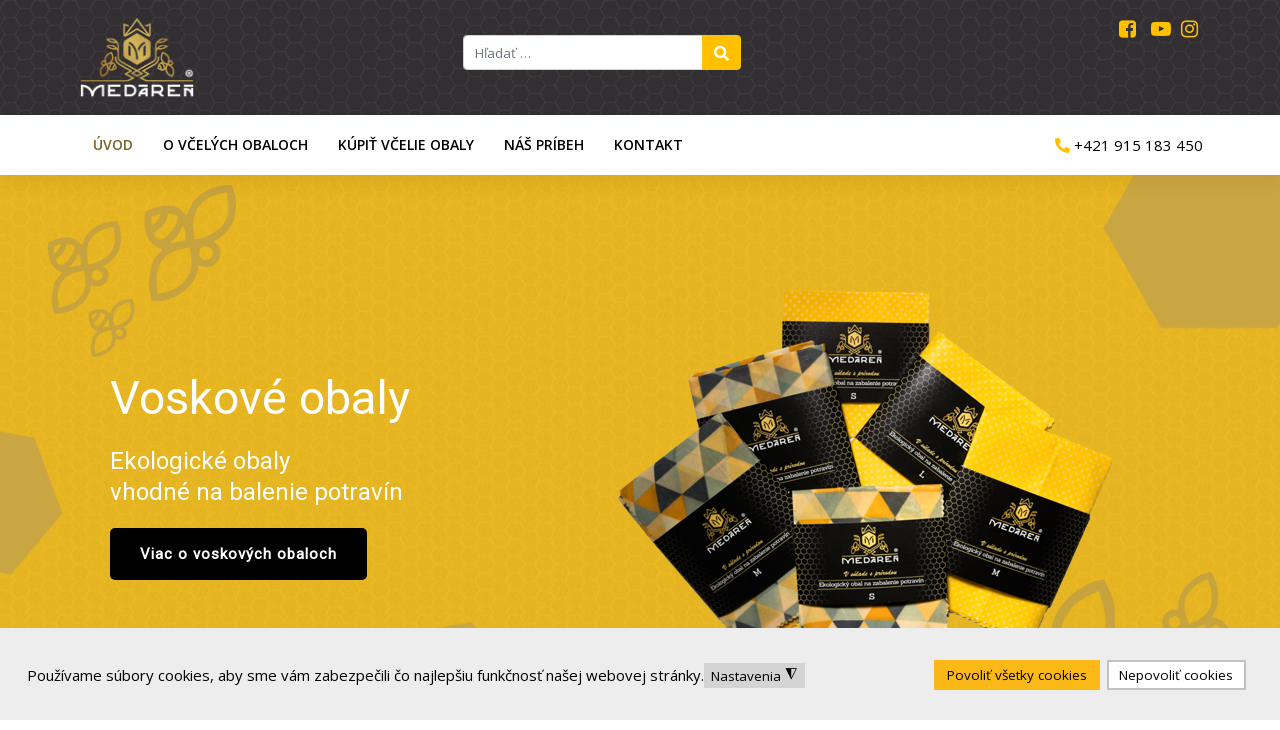

--- FILE ---
content_type: text/html; charset=utf-8
request_url: https://www.vcelieobaly.sk/
body_size: 13204
content:
<!DOCTYPE html>
<html xmlns="http://www.w3.org/1999/xhtml" class="j4" xml:lang="sk-sk" lang="sk-sk" dir="ltr">

<head><script>var gdprConfigurationOptions = { complianceType: 'opt-in',
																			  cookieConsentLifetime: 365,
																			  cookieConsentSamesitePolicy: 'None',
																			  cookieConsentSecure: 1,
																			  disableFirstReload: 1,
																	  		  blockJoomlaSessionCookie: 0,
																			  blockExternalCookiesDomains: 1,
																			  externalAdvancedBlockingModeCustomAttribute: '',
																			  allowedCookies: '',
																			  blockCookieDefine: 1,
																			  autoAcceptOnNextPage: 0,
																			  revokable: 1,
																			  lawByCountry: 0,
																			  checkboxLawByCountry: 0,
																			  blockPrivacyPolicy: 0,
																			  cacheGeolocationCountry: 0,
																			  countryAcceptReloadTimeout: 1000,
																			  usaCCPARegions: null,
																			  countryEnableReload: 1,
																			  customHasLawCountries: [""],
																			  dismissOnScroll: 0,
																			  dismissOnTimeout: 0,
																			  containerSelector: 'body',
																			  hideOnMobileDevices: 0,
																			  autoFloatingOnMobile: 0,
																			  autoFloatingOnMobileThreshold: 1024,
																			  autoRedirectOnDecline: 0,
																			  autoRedirectOnDeclineLink: '',
																			  showReloadMsg: 0,
																			  showReloadMsgText: 'COOKIES_AKTUALIZUJEM',
																			  defaultClosedToolbar: 0,
																			  toolbarLayout: 'basic',
																			  toolbarTheme: 'block',
																			  toolbarButtonsTheme: 'allow_first',
																			  revocableToolbarTheme: 'basic',
																			  toolbarPosition: 'bottom',
																			  toolbarCenterTheme: 'compact',
																			  revokePosition: 'revoke-bottom',
																			  toolbarPositionmentType: 1,
																			  positionCenterSimpleBackdrop: 0,
																			  positionCenterBlurEffect: 0,
																			  preventPageScrolling: 0,
																			  popupEffect: 'fade',
																			  popupBackground: '#ededed',
																			  popupText: '#000000',
																			  popupLink: '#000000',
																			  buttonBackground: '#fbb816',
																			  buttonBorder: '#fbb816',
																			  buttonText: '#000000',
																			  highlightOpacity: '100',
																			  highlightBackground: '#ffffff',
																			  highlightBorder: '#c2c2c2',
																			  highlightText: '#000000',
																			  highlightDismissBackground: '#333333',
																		  	  highlightDismissBorder: '#333333',
																		 	  highlightDismissText: '#ffffff',
																			  hideRevokableButton: 0,
																			  hideRevokableButtonOnscroll: 1,
																			  customRevokableButton: 0,
																			  customRevokableButtonAction: 0,
																			  headerText: 'Cookies používané na našej stránke',
																			  messageText: 'Používame súbory cookies, aby sme vám zabezpečili čo najlepšiu funkčnosť našej webovej stránky.',
																			  denyMessageEnabled: 1, 
																			  denyMessage: 'Odmietli ste cookies, aby ste si zaistili plnú funkčnosť tejto webovej stránky, je potrebné povoliť používanie cookies.',
																			  placeholderBlockedResources: 1, 
																			  placeholderBlockedResourcesAction: 'accept',
																	  		  placeholderBlockedResourcesText: 'Ak chcete zobraziť tento obsah, musíte prijať súbory cookie a znova načítať stránku',
																			  placeholderIndividualBlockedResourcesText: 'Ak chcete zobraziť tento obsah, musíte prijať súbory cookie a znova načítať stránku',
																			  placeholderIndividualBlockedResourcesAction: 1,
																			  placeholderOnpageUnlock: 1,
																			  scriptsOnpageUnlock: 1,
																			  dismissText: 'Zavrieť',
																			  allowText: 'Zmeniť nastavenie',
																			  denyText: 'Nepovoliť cookies',
																			  cookiePolicyLinkText: 'Pravidlá cookies',
																			  cookiePolicyLink: '/cookies',
																			  cookiePolicyRevocableTabText: 'Nastavenie cookies',
																			  privacyPolicyLinkText: 'Ochrana osobných údajov',
																			  privacyPolicyLink: '/privacy',
																			  enableGdprBulkConsent: 0,
																			  enableCustomScriptExecGeneric: 0,
																			  customScriptExecGeneric: '',
																			  categoriesCheckboxTemplate: 'cc-checkboxes-filled',
																			  toggleCookieSettings: 1,
																			  toggleCookieSettingsLinkedView: 0,
 																			  toggleCookieSettingsLinkedViewSefLink: '/component/gdpr/',
																	  		  toggleCookieSettingsText: '<span class="cc-cookie-settings-toggle">Nastavenia <span class="cc-cookie-settings-toggler">&#x25EE;</span></span>',
																			  toggleCookieSettingsButtonBackground: '#d4d4d4',
																			  toggleCookieSettingsButtonBorder: '#d4d4d4',
																			  toggleCookieSettingsButtonText: '#000000',
																			  showLinks: 0,
																			  blankLinks: '_blank',
																			  autoOpenPrivacyPolicy: 0,
																			  openAlwaysDeclined: 1,
																			  cookieSettingsLabel: 'Cookies nastavenia',
															  				  cookieSettingsDesc: 'Kliknutím na začiarkavacie políčka vyberte, ktorý druh súborov cookie chcete zakázať. Kliknutím na názov kategórie získate ďalšie informácie o používaných súboroch cookie.',
																			  cookieCategory1Enable: 1,
																			  cookieCategory1Name: 'Nevyhnutné',
																			  cookieCategory1Locked: 0,
																			  cookieCategory2Enable: 1,
																			  cookieCategory2Name: 'Technické',
																			  cookieCategory2Locked: 0,
																			  cookieCategory3Enable: 1,
																			  cookieCategory3Name: 'Analytické',
																			  cookieCategory3Locked: 0,
																			  cookieCategory4Enable: 1,
																			  cookieCategory4Name: 'Marketing',
																			  cookieCategory4Locked: 0,
																			  cookieCategoriesDescriptions: {},
																			  alwaysReloadAfterCategoriesChange: 1,
																			  preserveLockedCategories: 0,
																			  declineButtonBehavior: 'hard',
																			  reloadOnfirstDeclineall: 1,
																			  trackExistingCheckboxSelectors: '',
															  		  		  trackExistingCheckboxConsentLogsFormfields: 'name,email,subject,message',
																			  allowallShowbutton: 1,
																			  allowallText: 'Povoliť všetky cookies',
																			  allowallButtonBackground: '#fbb816',
																			  allowallButtonBorder: '#fbb816',
																			  allowallButtonText: '#000000',
																			  allowallButtonTimingAjax: 'fast',
																			  includeAcceptButton: 1,
																			  trackConsentDate: 0,
																			  execCustomScriptsOnce: 1,
																			  optoutIndividualResources: 1,
																			  blockIndividualResourcesServerside: 1,
																			  disableSwitchersOptoutCategory: 1,
																			  allowallIndividualResources: 1,
																			  blockLocalStorage: 1,
																			  blockSessionStorage: 0,
																			  externalAdvancedBlockingModeTags: 'iframe,script,img,source,link',
																			  enableCustomScriptExecCategory1: 0,
																			  customScriptExecCategory1: 'console.log(\'cat 1\');',
																			  enableCustomScriptExecCategory2: 0,
																			  customScriptExecCategory2: 'console.log(\'cat 2\');',
																			  enableCustomScriptExecCategory3: 0,
																			  customScriptExecCategory3: 'console.log(\'cat 3\');',
																			  enableCustomScriptExecCategory4: 0,
																			  customScriptExecCategory4: 'console.log(\'cat 4\');',
																			  enableCustomDeclineScriptExecCategory1: 0,
																			  customScriptDeclineExecCategory1: '',
																			  enableCustomDeclineScriptExecCategory2: 0,
																			  customScriptDeclineExecCategory2: '',
																			  enableCustomDeclineScriptExecCategory3: 0,
																			  customScriptDeclineExecCategory3: '',
																			  enableCustomDeclineScriptExecCategory4: 0,
																			  customScriptDeclineExecCategory4: '',
																			  debugMode: 0
																		};</script>
  <!-- Google Tag Manager -->
<script>(function(w,d,s,l,i){w[l]=w[l]||[];w[l].push({'gtm.start':
new Date().getTime(),event:'gtm.js'});var f=d.getElementsByTagName(s)[0],
j=d.createElement(s),dl=l!='dataLayer'?'&l='+l:'';j.async=true;j.src=
'https://www./gtm.js?id='+i+dl;f.parentNode.insertBefore(j,f);
})(window,document,'script','dataLayer','GTM-TJRHMZL');</script>
<!-- End Google Tag Manager -->
  <meta charset="utf-8">
	<meta name="description" content="Voskové obaly sú ekologická alternatíva ku klasickým plastovým sáčkom. Sú vhodné aj na balenie jedla a potravín. Opakovane využiteľné a s dlhou životnosťou.">
	<meta name="generator" content="MYOB">
	<title>Ekologické voskové obaly na potraviny - Včelie obaly</title>
	<link href="/?format=feed&amp;type=rss" rel="alternate" type="application/rss+xml" title="Ekologické voskové obaly na potraviny - Včelie obaly">
	<link href="/?format=feed&amp;type=atom" rel="alternate" type="application/atom+xml" title="Ekologické voskové obaly na potraviny - Včelie obaly">
	<link href="/images/favicon.png" rel="shortcut icon" type="image/vnd.microsoft.icon">
<link href="/plugins/system/t4/themes/base/vendors/font-awesome5/css/all.min.css?453a5d0a89eb909f561d5f95a69b48c6" rel="stylesheet" />
	<link href="/plugins/system/t4/themes/base/vendors/font-awesome/css/font-awesome.min.css?453a5d0a89eb909f561d5f95a69b48c6" rel="stylesheet" />
	<link href="/media/vendor/joomla-custom-elements/css/joomla-alert.min.css?0.2.0" rel="stylesheet" />
	<link href="/plugins/system/gdpr/assets/css/cookieconsent.min.css?453a5d0a89eb909f561d5f95a69b48c6" rel="stylesheet" />
	<link href="/plugins/system/gdpr/assets/css/jquery.fancybox.min.css?453a5d0a89eb909f561d5f95a69b48c6" rel="stylesheet" />
	<link href="/plugins/system/t4/themes/base/vendors/js-offcanvas/_css/js-offcanvas.css" rel="stylesheet" />
	<link href="https://fonts.googleapis.com/css?family=Open+Sans%3A400%2C600" rel="stylesheet" />
	<link href="/templates/t4_eshop_fashion_pro/css/template.css" rel="stylesheet" />
	<link href="/media/t4/css/20.css" rel="stylesheet" />
	<link href="/templates/t4_eshop_fashion_pro/local/css/custom.css?r=88" rel="stylesheet" />
	<style>div.cc-window.cc-floating{max-width:32em}@media(max-width: 639px){div.cc-window.cc-floating:not(.cc-center){max-width: none}}div.cc-window, span.cc-cookie-settings-toggler{font-size:15px}div.cc-revoke{font-size:16px}div.cc-settings-label,span.cc-cookie-settings-toggle{font-size:13px}div.cc-window.cc-banner{padding:2em 1.8em}div.cc-window.cc-floating{padding:4em 1.8em}input.cc-cookie-checkbox+span:before, input.cc-cookie-checkbox+span:after{border-radius:0px}div.cc-center,div.cc-floating,div.cc-checkbox-container,div.gdpr-fancybox-container div.fancybox-content,ul.cc-cookie-category-list li,fieldset.cc-service-list-title legend{border-radius:0px}div.cc-window a.cc-btn,span.cc-cookie-settings-toggle{border-radius:0px}</style>
	<style>a.cc-btn.cc-dismiss{display:none}</style>
	<style>.cc-revoke, .cc-window{font-family:inherit;}
.cc-btn{font-weight:400;}
fieldset.cc-cookie-list-title, fieldset.cc-service-list-title{border:0px;}</style>
<script src="/media/vendor/jquery/js/jquery.min.js?3.7.1"></script>
	<script type="application/json" class="joomla-script-options new">{"joomla.jtext":{"MOD_FINDER_SEARCH_VALUE":"H\u013eada\u0165 &hellip;","ERROR":"Chyba","MESSAGE":"Spr\u00e1va","NOTICE":"Pozn\u00e1mka","WARNING":"V\u00fdstraha","JCLOSE":"Zavrie\u0165","JOK":"OK","JOPEN":"Otvori\u0165"},"system.paths":{"root":"","rootFull":"https:\/\/www.vcelieobaly.sk\/","base":"","baseFull":"https:\/\/www.vcelieobaly.sk\/"},"csrf.token":"95ad0842b0225d1a71e58267e2d6c93a"}</script>
	<script src="/media/system/js/core.min.js?37ffe4186289eba9c5df81bea44080aff77b9684"></script>
	<script src="/media/com_finder/js/finder-es5.min.js?e6d3d1f535e33b5641e406eb08d15093e7038cc2" nomodule defer></script>
	<script src="/media/system/js/messages-es5.min.js?c29829fd2432533d05b15b771f86c6637708bd9d" nomodule defer></script>
	<script src="/media/legacy/js/jquery-noconflict.min.js?647005fc12b79b3ca2bb30c059899d5994e3e34d"></script>
	<script src="/media/vendor/jquery-migrate/js/jquery-migrate.min.js?3.4.1"></script>
	<script src="/media/vendor/bootstrap/js/bootstrap-es5.min.js?5.3.2" nomodule defer></script>
	<script src="/media/com_finder/js/finder.min.js?a2c3894d062787a266d59d457ffba5481b639f64" type="module"></script>
	<script src="/media/system/js/messages.min.js?7f7aa28ac8e8d42145850e8b45b3bc82ff9a6411" type="module"></script>
	<script src="/media/vendor/bootstrap/js/dropdown.min.js?5.3.2" type="module"></script>
	<script src="/media/vendor/bootstrap/js/collapse.min.js?5.3.2" type="module"></script>
	<script src="/plugins/system/gdpr/assets/js/jquery.fancybox.min.js?453a5d0a89eb909f561d5f95a69b48c6" defer></script>
	<script src="/plugins/system/gdpr/assets/js/cookieconsent.min.js?453a5d0a89eb909f561d5f95a69b48c6" defer></script>
	<script src="/plugins/system/gdpr/assets/js/init.js?453a5d0a89eb909f561d5f95a69b48c6" defer></script>
	<script src="/plugins/system/t4/themes/base/vendors/js-offcanvas/_js/js-offcanvas.pkgd.js"></script>
	<script src="/plugins/system/t4/themes/base/vendors/bodyscrolllock/bodyScrollLock.min.js"></script>
	<script src="/plugins/system/t4/themes/base/js/offcanvas.js"></script>
	<script src="/templates/t4_eshop_fashion_pro/js/template.js"></script>
	<script src="/plugins/system/t4/themes/base/js/base.js?453a5d0a89eb909f561d5f95a69b48c6"></script>
	<script src="/plugins/system/t4/themes/base/js/megamenu.js"></script>
	<script>var gdprConfigurationOptions = { complianceType: 'opt-in',
																			  cookieConsentLifetime: 365,
																			  cookieConsentSamesitePolicy: 'None',
																			  cookieConsentSecure: 1,
																			  disableFirstReload: 1,
																	  		  blockJoomlaSessionCookie: 0,
																			  blockExternalCookiesDomains: 1,
																			  externalAdvancedBlockingModeCustomAttribute: '',
																			  allowedCookies: '',
																			  blockCookieDefine: 1,
																			  autoAcceptOnNextPage: 0,
																			  revokable: 1,
																			  lawByCountry: 0,
																			  checkboxLawByCountry: 0,
																			  blockPrivacyPolicy: 0,
																			  cacheGeolocationCountry: 0,
																			  countryAcceptReloadTimeout: 1000,
																			  usaCCPARegions: null,
																			  countryEnableReload: 1,
																			  customHasLawCountries: [""],
																			  dismissOnScroll: 0,
																			  dismissOnTimeout: 0,
																			  containerSelector: 'body',
																			  hideOnMobileDevices: 0,
																			  autoFloatingOnMobile: 0,
																			  autoFloatingOnMobileThreshold: 1024,
																			  autoRedirectOnDecline: 0,
																			  autoRedirectOnDeclineLink: '',
																			  showReloadMsg: 0,
																			  showReloadMsgText: 'COOKIES_AKTUALIZUJEM',
																			  defaultClosedToolbar: 0,
																			  toolbarLayout: 'basic',
																			  toolbarTheme: 'block',
																			  toolbarButtonsTheme: 'allow_first',
																			  revocableToolbarTheme: 'basic',
																			  toolbarPosition: 'bottom',
																			  toolbarCenterTheme: 'compact',
																			  revokePosition: 'revoke-bottom',
																			  toolbarPositionmentType: 1,
																			  positionCenterSimpleBackdrop: 0,
																			  positionCenterBlurEffect: 0,
																			  preventPageScrolling: 0,
																			  popupEffect: 'fade',
																			  popupBackground: '#ededed',
																			  popupText: '#000000',
																			  popupLink: '#000000',
																			  buttonBackground: '#fbb816',
																			  buttonBorder: '#fbb816',
																			  buttonText: '#000000',
																			  highlightOpacity: '100',
																			  highlightBackground: '#ffffff',
																			  highlightBorder: '#c2c2c2',
																			  highlightText: '#000000',
																			  highlightDismissBackground: '#333333',
																		  	  highlightDismissBorder: '#333333',
																		 	  highlightDismissText: '#ffffff',
																			  hideRevokableButton: 0,
																			  hideRevokableButtonOnscroll: 1,
																			  customRevokableButton: 0,
																			  customRevokableButtonAction: 0,
																			  headerText: 'Cookies používané na našej stránke',
																			  messageText: 'Používame súbory cookies, aby sme vám zabezpečili čo najlepšiu funkčnosť našej webovej stránky.',
																			  denyMessageEnabled: 1, 
																			  denyMessage: 'Odmietli ste cookies, aby ste si zaistili plnú funkčnosť tejto webovej stránky, je potrebné povoliť používanie cookies.',
																			  placeholderBlockedResources: 1, 
																			  placeholderBlockedResourcesAction: 'accept',
																	  		  placeholderBlockedResourcesText: 'Ak chcete zobraziť tento obsah, musíte prijať súbory cookie a znova načítať stránku',
																			  placeholderIndividualBlockedResourcesText: 'Ak chcete zobraziť tento obsah, musíte prijať súbory cookie a znova načítať stránku',
																			  placeholderIndividualBlockedResourcesAction: 1,
																			  placeholderOnpageUnlock: 1,
																			  scriptsOnpageUnlock: 1,
																			  dismissText: 'Zavrieť',
																			  allowText: 'Zmeniť nastavenie',
																			  denyText: 'Nepovoliť cookies',
																			  cookiePolicyLinkText: 'Pravidlá cookies',
																			  cookiePolicyLink: '/cookies',
																			  cookiePolicyRevocableTabText: 'Nastavenie cookies',
																			  privacyPolicyLinkText: 'Ochrana osobných údajov',
																			  privacyPolicyLink: '/privacy',
																			  enableGdprBulkConsent: 0,
																			  enableCustomScriptExecGeneric: 0,
																			  customScriptExecGeneric: '',
																			  categoriesCheckboxTemplate: 'cc-checkboxes-filled',
																			  toggleCookieSettings: 1,
																			  toggleCookieSettingsLinkedView: 0,
 																			  toggleCookieSettingsLinkedViewSefLink: '/component/gdpr/',
																	  		  toggleCookieSettingsText: '<span class="cc-cookie-settings-toggle">Nastavenia <span class="cc-cookie-settings-toggler">&#x25EE;</span></span>',
																			  toggleCookieSettingsButtonBackground: '#d4d4d4',
																			  toggleCookieSettingsButtonBorder: '#d4d4d4',
																			  toggleCookieSettingsButtonText: '#000000',
																			  showLinks: 0,
																			  blankLinks: '_blank',
																			  autoOpenPrivacyPolicy: 0,
																			  openAlwaysDeclined: 1,
																			  cookieSettingsLabel: 'Cookies nastavenia',
															  				  cookieSettingsDesc: 'Kliknutím na začiarkavacie políčka vyberte, ktorý druh súborov cookie chcete zakázať. Kliknutím na názov kategórie získate ďalšie informácie o používaných súboroch cookie.',
																			  cookieCategory1Enable: 1,
																			  cookieCategory1Name: 'Nevyhnutné',
																			  cookieCategory1Locked: 0,
																			  cookieCategory2Enable: 1,
																			  cookieCategory2Name: 'Technické',
																			  cookieCategory2Locked: 0,
																			  cookieCategory3Enable: 1,
																			  cookieCategory3Name: 'Analytické',
																			  cookieCategory3Locked: 0,
																			  cookieCategory4Enable: 1,
																			  cookieCategory4Name: 'Marketing',
																			  cookieCategory4Locked: 0,
																			  cookieCategoriesDescriptions: {},
																			  alwaysReloadAfterCategoriesChange: 1,
																			  preserveLockedCategories: 0,
																			  declineButtonBehavior: 'hard',
																			  reloadOnfirstDeclineall: 1,
																			  trackExistingCheckboxSelectors: '',
															  		  		  trackExistingCheckboxConsentLogsFormfields: 'name,email,subject,message',
																			  allowallShowbutton: 1,
																			  allowallText: 'Povoliť všetky cookies',
																			  allowallButtonBackground: '#fbb816',
																			  allowallButtonBorder: '#fbb816',
																			  allowallButtonText: '#000000',
																			  allowallButtonTimingAjax: 'fast',
																			  includeAcceptButton: 1,
																			  trackConsentDate: 0,
																			  execCustomScriptsOnce: 1,
																			  optoutIndividualResources: 1,
																			  blockIndividualResourcesServerside: 1,
																			  disableSwitchersOptoutCategory: 1,
																			  allowallIndividualResources: 1,
																			  blockLocalStorage: 1,
																			  blockSessionStorage: 0,
																			  externalAdvancedBlockingModeTags: 'iframe,script,img,source,link',
																			  enableCustomScriptExecCategory1: 0,
																			  customScriptExecCategory1: 'console.log(\'cat 1\');',
																			  enableCustomScriptExecCategory2: 0,
																			  customScriptExecCategory2: 'console.log(\'cat 2\');',
																			  enableCustomScriptExecCategory3: 0,
																			  customScriptExecCategory3: 'console.log(\'cat 3\');',
																			  enableCustomScriptExecCategory4: 0,
																			  customScriptExecCategory4: 'console.log(\'cat 4\');',
																			  enableCustomDeclineScriptExecCategory1: 0,
																			  customScriptDeclineExecCategory1: '',
																			  enableCustomDeclineScriptExecCategory2: 0,
																			  customScriptDeclineExecCategory2: '',
																			  enableCustomDeclineScriptExecCategory3: 0,
																			  customScriptDeclineExecCategory3: '',
																			  enableCustomDeclineScriptExecCategory4: 0,
																			  customScriptDeclineExecCategory4: '',
																			  debugMode: 0
																		};var gdpr_ajax_livesite='https://www.vcelieobaly.sk/';var gdpr_enable_log_cookie_consent=1;</script>
	<script>var gdprUseCookieCategories=1;var gdpr_ajaxendpoint_cookie_category_desc='https://www.vcelieobaly.sk/index.php?option=com_gdpr&task=user.getCookieCategoryDescription&format=raw';</script>
	<script>var gdprCookieCategoryDisabled2=1;</script>
	<script>var gdprCookieCategoryDisabled3=1;</script>
	<script>var gdprCookieCategoryDisabled4=1;</script>
	<script>var gdprJSessCook='bc5185267155c1295a3e63d52f878c63';var gdprJSessVal='e0b6edcb2738b1abc11fdbf4d8db2757';var gdprJAdminSessCook='67a51fa9ac7e4dd1773a395c99b8f162';var gdprPropagateCategoriesSession=1;var gdprAlwaysPropagateCategoriesSession=1;</script>
	<script>var gdprFancyboxWidth=700;var gdprFancyboxHeight=800;var gdprCloseText='Close';</script>
	<!-- Global Site Tag (gtag.js) - Google Analytics -->
						<script async data-gdprlock-original-script-src="https://www.googletagmanager.com/gtag/js?id=G-PZ4ZHKYHNR" data-source="gdprlock"></script>
						<script>
						  window.dataLayer = window.dataLayer || [];
						  function gtag(){dataLayer.push(arguments);}
						  gtag('js', new Date());
						  gtag('config', 'G-PZ4ZHKYHNR' , { 'anonymize_ip': true });
						</script>


  <!--[if lt IE 9]>
    <script src="/media/jui/js/html5.js"></script>
  <![endif]-->
  <meta name="viewport"  content="width=device-width, initial-scale=1, maximum-scale=1, user-scalable=yes"/>
  <style  type="text/css">
    @-webkit-viewport   { width: device-width; }
    @-moz-viewport      { width: device-width; }
    @-ms-viewport       { width: device-width; }
    @-o-viewport        { width: device-width; }
    @viewport           { width: device-width; }
  </style>
  <meta name="HandheldFriendly" content="true"/>
  <meta name="apple-mobile-web-app-capable" content="YES"/>
  <!-- //META FOR IOS & HANDHELD -->
  
<link rel="stylesheet" type="text/css" href="/media/smartslider3/src/SmartSlider3/Application/Frontend/Assets/dist/smartslider.min.css?ver=31242295" media="all">
<link rel="stylesheet" type="text/css" href="https://fonts.googleapis.com/css?display=swap&amp;family=Roboto%3A300%2C400" media="all">
<style data-related="n2-ss-2">div#n2-ss-2 .n2-ss-slider-1{display:grid;position:relative;}div#n2-ss-2 .n2-ss-slider-2{display:grid;position:relative;overflow:hidden;padding:0px 0px 0px 0px;border:0px solid RGBA(62,62,62,1);border-radius:0px;background-clip:padding-box;background-repeat:repeat;background-position:50% 50%;background-size:auto;background-attachment:scroll;z-index:1;}div#n2-ss-2:not(.n2-ss-loaded) .n2-ss-slider-2{background-image:none !important;}div#n2-ss-2 .n2-ss-slider-3{display:grid;grid-template-areas:'cover';position:relative;overflow:hidden;z-index:10;}div#n2-ss-2 .n2-ss-slider-3 > *{grid-area:cover;}div#n2-ss-2 .n2-ss-slide-backgrounds,div#n2-ss-2 .n2-ss-slider-3 > .n2-ss-divider{position:relative;}div#n2-ss-2 .n2-ss-slide-backgrounds{z-index:10;}div#n2-ss-2 .n2-ss-slide-backgrounds > *{overflow:hidden;}div#n2-ss-2 .n2-ss-slide-background{transform:translateX(-100000px);}div#n2-ss-2 .n2-ss-slider-4{place-self:center;position:relative;width:100%;height:100%;z-index:20;display:grid;grid-template-areas:'slide';}div#n2-ss-2 .n2-ss-slider-4 > *{grid-area:slide;}div#n2-ss-2.n2-ss-full-page--constrain-ratio .n2-ss-slider-4{height:auto;}div#n2-ss-2 .n2-ss-slide{display:grid;place-items:center;grid-auto-columns:100%;position:relative;z-index:20;-webkit-backface-visibility:hidden;transform:translateX(-100000px);}div#n2-ss-2 .n2-ss-slide{perspective:1000px;}div#n2-ss-2 .n2-ss-slide-active{z-index:21;}.n2-ss-background-animation{position:absolute;top:0;left:0;width:100%;height:100%;z-index:3;}div#n2-ss-2 .n2-ss-button-container,div#n2-ss-2 .n2-ss-button-container a{display:block;}div#n2-ss-2 .n2-ss-button-container--non-full-width,div#n2-ss-2 .n2-ss-button-container--non-full-width a{display:inline-block;}div#n2-ss-2 .n2-ss-button-container.n2-ss-nowrap{white-space:nowrap;}div#n2-ss-2 .n2-ss-button-container a div{display:inline;font-size:inherit;text-decoration:inherit;color:inherit;line-height:inherit;font-family:inherit;font-weight:inherit;}div#n2-ss-2 .n2-ss-button-container a > div{display:inline-flex;align-items:center;vertical-align:top;}div#n2-ss-2 .n2-ss-button-container span{font-size:100%;vertical-align:baseline;}div#n2-ss-2 .n2-ss-button-container a[data-iconplacement="left"] span{margin-right:0.3em;}div#n2-ss-2 .n2-ss-button-container a[data-iconplacement="right"] span{margin-left:0.3em;}div#n2-ss-2 .n-uc-2rUhWBafyW4m-inner{border-width:0px 0px 0px 0px ;border-style:solid;border-color:RGBA(255,255,255,1);}div#n2-ss-2 .n-uc-2rUhWBafyW4m-inner:HOVER{border-width:0px 0px 0px 0px ;border-style:solid;border-color:RGBA(255,255,255,1);}div#n2-ss-2 .n2-font-3de6c3565b1e405a980d7923671bda6d-hover{font-family: 'Roboto';color: #ffffff;font-size:293.75%;text-shadow: none;line-height: 1.2;font-weight: normal;font-style: normal;text-decoration: none;text-align: inherit;letter-spacing: normal;word-spacing: normal;text-transform: none;font-weight: normal;}div#n2-ss-2 .n2-font-11e0a3fce8cbb903e1c404bb2108fb79-hover{font-family: 'Roboto';color: #ffffff;font-size:150%;text-shadow: none;line-height: 1.3;font-weight: normal;font-style: normal;text-decoration: none;text-align: inherit;letter-spacing: normal;word-spacing: normal;text-transform: none;font-weight: 400;}div#n2-ss-2 .n2-font-23d1ae253ef141e7aae87afdfde0daa1-link a{font-family: 'Roboto';color: #ffffff;font-size:93.75%;text-shadow: none;line-height: 1.5;font-weight: normal;font-style: normal;text-decoration: none;text-align: center;letter-spacing: 1px;word-spacing: normal;text-transform: none;font-weight: bold;}div#n2-ss-2 .n2-font-23d1ae253ef141e7aae87afdfde0daa1-link a:HOVER, div#n2-ss-2 .n2-font-23d1ae253ef141e7aae87afdfde0daa1-link a:ACTIVE, div#n2-ss-2 .n2-font-23d1ae253ef141e7aae87afdfde0daa1-link a:FOCUS{color: #e79d19;font-size:93.75%;}div#n2-ss-2 .n2-style-be108a9c4fedb1b98d399e3b395695cc-heading{background: #000000;opacity:1;padding:1em 2em 1em 2em ;box-shadow: none;border: 0px solid RGBA(0,0,0,1);border-radius:5px;}div#n2-ss-2 .n2-style-be108a9c4fedb1b98d399e3b395695cc-heading:Hover, div#n2-ss-2 .n2-style-be108a9c4fedb1b98d399e3b395695cc-heading:ACTIVE, div#n2-ss-2 .n2-style-be108a9c4fedb1b98d399e3b395695cc-heading:FOCUS{background: #ffffff;}div#n2-ss-2 .n-uc-O9GLh3neCrVU-inner{border-width:0px 0px 0px 0px ;border-style:solid;border-color:RGBA(255,255,255,1);}div#n2-ss-2 .n-uc-O9GLh3neCrVU-inner:HOVER{border-width:0px 0px 0px 0px ;border-style:solid;border-color:RGBA(255,255,255,1);}div#n2-ss-2 .n2-ss-slider-2{background-image: url(/images/slider2/plast-zlta.png);}div#n2-ss-2 .n2-ss-slide-limiter{max-width:1200px;}div#n2-ss-2 .n-uc-SmkPQBhtzQzO{padding:10px 60px 10px 60px}div#n2-ss-2 .n-uc-AUkXhC5ZLiC6-inner{padding:0px 0px 0px 0px;justify-content:center}div#n2-ss-2 .n-uc-AUkXhC5ZLiC6{max-width: 1120px;align-self:center;}div#n2-ss-2 .n-uc-OrVXgoG5ozxs-inner{padding:10px 0px 10px 0px}div#n2-ss-2 .n-uc-OrVXgoG5ozxs-inner > .n2-ss-layer-row-inner{width:calc(100% + 1px);margin:-0px;flex-wrap:nowrap;}div#n2-ss-2 .n-uc-OrVXgoG5ozxs-inner > .n2-ss-layer-row-inner > .n2-ss-layer[data-sstype="col"]{margin:0px}div#n2-ss-2 .n-uc-2rUhWBafyW4m-inner{padding:10px 10px 10px 10px;text-align:left;--ssselfalign:var(--ss-fs);;justify-content:center}div#n2-ss-2 .n-uc-2rUhWBafyW4m{width:40%}div#n2-ss-2 .n-uc-5vZJFWOb8MfX{--margin-top:20px}div#n2-ss-2 .n-uc-rDqhMiKQ1Gu6{--margin-top:20px}div#n2-ss-2 .n-uc-O9GLh3neCrVU-inner{padding:0px 0px 0px 25px;text-align:left;--ssselfalign:var(--ss-fs);;justify-content:center}div#n2-ss-2 .n-uc-O9GLh3neCrVU{max-width: 590px;width:60%}div#n2-ss-2 .n-uc-rStyV0BKrT7D{max-width:600px;align-self:center;}@media (min-width: 1200px){div#n2-ss-2 [data-hide-desktopportrait="1"]{display: none !important;}}@media (orientation: landscape) and (max-width: 1199px) and (min-width: 901px),(orientation: portrait) and (max-width: 1199px) and (min-width: 701px){div#n2-ss-2 .n-uc-SmkPQBhtzQzO{padding:10px 50px 10px 50px}div#n2-ss-2 .n-uc-OrVXgoG5ozxs-inner{padding:10px 0px 10px 0px}div#n2-ss-2 .n-uc-OrVXgoG5ozxs-inner > .n2-ss-layer-row-inner{width:calc(100% + 21px);margin:-10px;flex-wrap:nowrap;}div#n2-ss-2 .n-uc-OrVXgoG5ozxs-inner > .n2-ss-layer-row-inner > .n2-ss-layer[data-sstype="col"]{margin:10px}div#n2-ss-2 .n-uc-2rUhWBafyW4m-inner{padding:10px 0px 10px 0px}div#n2-ss-2 .n-uc-2rUhWBafyW4m{width:40%}div#n2-ss-2 .n-uc-8f9FA3kYznNR{--ssfont-scale:0.8}div#n2-ss-2 .n-uc-5vZJFWOb8MfX{--ssfont-scale:0.8}div#n2-ss-2 .n-uc-rDqhMiKQ1Gu6{--ssfont-scale:0.8}div#n2-ss-2 .n-uc-O9GLh3neCrVU{width:60%}div#n2-ss-2 [data-hide-tabletportrait="1"]{display: none !important;}}@media (orientation: landscape) and (max-width: 900px),(orientation: portrait) and (max-width: 700px){div#n2-ss-2 .n-uc-SmkPQBhtzQzO{padding:10px 10px 35px 10px}div#n2-ss-2 .n-uc-OrVXgoG5ozxs-inner{padding:0px 0px 0px 0px}div#n2-ss-2 .n-uc-OrVXgoG5ozxs-inner > .n2-ss-layer-row-inner{width:calc(100% + 21px);margin:-10px;flex-wrap:wrap;}div#n2-ss-2 .n-uc-OrVXgoG5ozxs-inner > .n2-ss-layer-row-inner > .n2-ss-layer[data-sstype="col"]{margin:10px}div#n2-ss-2 .n-uc-OrVXgoG5ozxs{max-width:400px}div#n2-ss-2 .n-uc-2rUhWBafyW4m-inner{padding:10px 0px 10px 0px}div#n2-ss-2 .n-uc-2rUhWBafyW4m{order: 2;width:calc(100% - 20px)}div#n2-ss-2 .n-uc-8f9FA3kYznNR{--ssfont-scale:0.6}div#n2-ss-2 .n-uc-5vZJFWOb8MfX{--ssfont-scale:0.7}div#n2-ss-2 .n-uc-rDqhMiKQ1Gu6{--margin-top:10px;--ssfont-scale:0.8}div#n2-ss-2 .n-uc-O9GLh3neCrVU-inner{text-align:center;--ssselfalign:center;}div#n2-ss-2 .n-uc-O9GLh3neCrVU{order: 1;width:calc(100% - 20px)}div#n2-ss-2 .n-uc-rStyV0BKrT7D{max-width:300px}div#n2-ss-2 [data-hide-mobileportrait="1"]{display: none !important;}}</style>
<script>(function(){this._N2=this._N2||{_r:[],_d:[],r:function(){this._r.push(arguments)},d:function(){this._d.push(arguments)}}}).call(window);!function(a){a.indexOf("Safari")>0&&-1===a.indexOf("Chrome")&&document.documentElement.style.setProperty("--ss-safari-fix-225962","1px")}(navigator.userAgent);!function(e,i,o,r){(i=e.match(/(Chrome|Firefox|Safari)\/(\d+)\./))&&("Chrome"==i[1]?r=+i[2]>=32:"Firefox"==i[1]?r=+i[2]>=65:"Safari"==i[1]&&(o=e.match(/Version\/(\d+)/)||e.match(/(\d+)[0-9_]+like Mac/))&&(r=+o[1]>=14),r&&document.documentElement.classList.add("n2webp"))}(navigator.userAgent);</script><script src="/media/smartslider3/src/SmartSlider3/Application/Frontend/Assets/dist/n2.min.js?ver=31242295" defer async></script>
<script src="/media/smartslider3/src/SmartSlider3/Application/Frontend/Assets/dist/smartslider-frontend.min.js?ver=31242295" defer async></script>
<script src="/media/smartslider3/src/SmartSlider3/Slider/SliderType/Simple/Assets/dist/ss-simple.min.js?ver=31242295" defer async></script>
<script>_N2.r('documentReady',function(){_N2.r(["documentReady","smartslider-frontend","ss-simple"],function(){new _N2.SmartSliderSimple('n2-ss-2',{"admin":false,"background.video.mobile":1,"loadingTime":2000,"randomize":{"randomize":0,"randomizeFirst":0},"callbacks":"","alias":{"id":0,"smoothScroll":0,"slideSwitch":0,"scroll":1},"align":"normal","isDelayed":0,"responsive":{"mediaQueries":{"all":false,"desktopportrait":["(min-width: 1200px)"],"tabletportrait":["(orientation: landscape) and (max-width: 1199px) and (min-width: 901px)","(orientation: portrait) and (max-width: 1199px) and (min-width: 701px)"],"mobileportrait":["(orientation: landscape) and (max-width: 900px)","(orientation: portrait) and (max-width: 700px)"]},"base":{"slideOuterWidth":1200,"slideOuterHeight":600,"sliderWidth":1200,"sliderHeight":600,"slideWidth":1200,"slideHeight":600},"hideOn":{"desktopLandscape":false,"desktopPortrait":false,"tabletLandscape":false,"tabletPortrait":false,"mobileLandscape":false,"mobilePortrait":false},"onResizeEnabled":true,"type":"fullwidth","sliderHeightBasedOn":"real","focusUser":1,"focusEdge":"auto","breakpoints":[{"device":"tabletPortrait","type":"max-screen-width","portraitWidth":1199,"landscapeWidth":1199},{"device":"mobilePortrait","type":"max-screen-width","portraitWidth":700,"landscapeWidth":900}],"enabledDevices":{"desktopLandscape":0,"desktopPortrait":1,"tabletLandscape":0,"tabletPortrait":1,"mobileLandscape":0,"mobilePortrait":1},"sizes":{"desktopPortrait":{"width":1200,"height":600,"max":3000,"min":1200},"tabletPortrait":{"width":701,"height":350,"customHeight":false,"max":1199,"min":701},"mobilePortrait":{"width":320,"height":160,"customHeight":false,"max":900,"min":320}},"overflowHiddenPage":0,"focus":{"offsetTop":"","offsetBottom":""}},"controls":{"mousewheel":0,"touch":"horizontal","keyboard":1,"blockCarouselInteraction":1},"playWhenVisible":1,"playWhenVisibleAt":0.5,"lazyLoad":0,"lazyLoadNeighbor":0,"blockrightclick":0,"maintainSession":0,"autoplay":{"enabled":0,"start":1,"duration":8000,"autoplayLoop":1,"allowReStart":0,"pause":{"click":1,"mouse":"0","mediaStarted":1},"resume":{"click":0,"mouse":"0","mediaEnded":1,"slidechanged":0},"interval":1,"intervalModifier":"loop","intervalSlide":"current"},"perspective":1000,"layerMode":{"playOnce":0,"playFirstLayer":1,"mode":"skippable","inAnimation":"mainInEnd"},"parallax":{"enabled":1,"mobile":0,"is3D":0,"animate":1,"horizontal":"mouse","vertical":"mouse","origin":"slider","scrollmove":"both"},"postBackgroundAnimations":0,"bgAnimations":0,"mainanimation":{"type":"fade","duration":500,"delay":0,"ease":"easeOutQuad","shiftedBackgroundAnimation":"auto"},"carousel":1,"initCallbacks":function(){}})})});</script></head>

<body class="site-medaren navigation-default theme-default layout-default nav-breakpoint-lg navigation-hide com_content view-featured item-227 loaded-bs5 uvodna" data-jver="4">
  <!-- Google Tag Manager (noscript) -->
<noscript><iframe
height="0" width="0" style="display:none;visibility:hidden" data-original-src="https://www.googletagmanager.com/ns.html?id=GTM-TJRHMZL" data-source="gdprlock"></iframe></noscript>
<!-- End Google Tag Manager (noscript) -->

  <div class="t4-offcanvas" data-offcanvas-options='{"modifiers":"right,push"}' id="off-canvas-right-push" role="complementary" style="display:none;">
	<div class="t4-off-canvas-header">
	 		  <a href="https://www.vcelieobaly.sk/" title="Včelie obaly">
	  	    	  	
	    	      <img class="logo-img" src="/images/medaren-logo.png" alt="Včelie obaly" />
	    
	  	  </a>
	  		<button type="button" class="close js-offcanvas-close" data-bs-dismiss="modal" aria-hidden="true">×</button>
	</div>

	<div class="t4-off-canvas-body menu-item-drill" data-effect="drill">
		<div class="t4-module module" id="Mod1"><div class="module-inner"><div class="module-ct"><nav class="navbar">
<ul class="nav navbar-nav">
<li class="nav-item item-227 default current active"><a href="/" class="nav-link" aria-current="page">Úvod</a></li><li class="nav-item item-189"><a href="/o-vcelych-obaloch" class="nav-link">O včelých obaloch</a></li><li class="nav-item item-854"><a href="https://www.medaren.sk/voskove-obaly" class="nav-link" target="_blank" rel="noopener noreferrer">Kúpiť včelie obaly</a></li><li class="nav-item item-114"><a href="https://www.medaren.sk/o-medarni/" class="nav-link" target="_blank" rel="noopener noreferrer">Náš príbeh</a></li><li class="nav-item item-199"><a href="https://www.medaren.sk/kontakty/" class="nav-link" target="_blank" rel="noopener noreferrer">Kontakt</a></li></ul></nav></div></div></div>
	</div>

	</div>
  <main>
    <div class="t4-wrapper">
      <div class="t4-content">
        <div class="t4-content-inner">
          


<div id="t4-header" class="t4-section  t4-header  hexagon-pozadie">
<div class="t4-section-inner container"><div class="t4-row row">
<div class="t4-col logo col-6 col-md-4">
<div class="navbar-brand logo-image">
    <a href="https://www.vcelieobaly.sk/" title="Včelie obaly">
        	
          <img class="logo-img" width="250" height="179" src="/images/medaren-logo.png" alt="Včelie obaly" />
    
    </a>
  </div>

</div>
<div class="t4-col eshop-search col-9 col-sm-7 col-md-4 d-none d-sm-none d-md-block d-lg-block d-xl-block">

<form class="mod-finder js-finder-searchform form-search" action="/hladanie" method="get" role="search">
    <label for="mod-finder-searchword268" class="visually-hidden finder"></label><div class="mod-finder__search input-group"><input type="text" name="q" id="mod-finder-searchword268" class="js-finder-search-query form-control" value="" placeholder="Hľadať &hellip;"><button class="btn btn-primary" type="submit"><span class="icon-search icon-white" aria-hidden="true"></span> </button></div>
            </form>

</div>
<div class="t4-col eshop_cart_+_offcanvas col-6 col-md-4">
<div class="relative">
   <div class="float-right">
     <span id="triggerButton" class="btn js-offcanvas-trigger t4-offcanvas-toggle d-lg-none" data-offcanvas-trigger="off-canvas-right-push"><i class="fa fa-bars toggle-bars"></i></span>
  </div>
  <div class="eshop-cart no-card  social-top biosota-top">
        

<div class="custom"  >
	<p><a href="https://www.facebook.com/medaren.sk/" target="_blank" rel="noopener"><i class="fa fa-facebook-square"></i> </a> <a href="https://www.youtube.com/channel/UC6x4BguWfYDJnUpo6nbYVzA" target="_blank" rel="noopener"><i class="fa fa-youtube-play"></i> </a><a href="https://www.instagram.com/medaren.sk/" target="_blank" rel="noopener"><i class="fa fa-instagram"></i> </a></p></div>
</div>

</div>
</div>
</div></div>
</div>

<div id="t4-main-menu" class="t4-section  t4-main-menu  t4-palette-mainnav  t4-sticky">
<div class="t4-section-inner container"><div class="t4-navbar">
  
<nav class="navbar navbar-expand-lg">
<div id="t4-megamenu-mainmenu" class="t4-megamenu collapse navbar-collapse slide animate" data-duration="400">

<ul class="nav navbar-nav level0"  itemscope="itemscope" itemtype="http://www.schema.org/SiteNavigationElement">
<li class="nav-item default current active" data-id="227" itemprop="name" data-level="1"><a href="/" class="nav-link" aria-current="page">Úvod</a></li><li class="nav-item" data-id="189" itemprop="name" data-level="1"><a href="/o-vcelych-obaloch" class="nav-link">O včelých obaloch</a></li><li class="nav-item" data-id="854" itemprop="name" data-level="1"><a href="https://www.medaren.sk/voskove-obaly" class="nav-link" target="_blank" rel="noopener noreferrer">Kúpiť včelie obaly</a></li><li class="nav-item" data-id="114" itemprop="name" data-level="1"><a href="https://www.medaren.sk/o-medarni/" class="nav-link" target="_blank" rel="noopener noreferrer">Náš príbeh</a></li><li class="nav-item" data-id="199" itemprop="name" data-level="1"><a href="https://www.medaren.sk/kontakty/" class="nav-link" target="_blank" rel="noopener noreferrer">Kontakt</a></li></ul></div>
</nav>

  <div class="menu-tel d-none d-md-none d-sm-none d-lg-block d-xl-block"><div class="position-2 no-card">
        

<div class="custom"  >
	<p><a href="tel:%20+421915183450"><i class="fas fa-phone-alt"></i> +421 915 183 450</a></p></div>
</div>
</div>
</div></div>
</div>

<div id="t4-slideshow" class="t4-section  t4-slideshow"><div><div class="n2_clear"><ss3-force-full-width data-overflow-x="body" data-horizontal-selector="body"><div class="n2-section-smartslider fitvidsignore  n2_clear" data-ssid="2" tabindex="0" role="region" aria-label="Slider"><div id="n2-ss-2-align" class="n2-ss-align"><div class="n2-padding"><div id="n2-ss-2" data-creator="Smart Slider 3" data-responsive="fullwidth" class="n2-ss-slider n2-ow n2-has-hover n2notransition">
        <div class="n2-ss-slider-1 n2_ss__touch_element n2-ow">
            <div class="n2-ss-slider-2 n2-ow">
                                                <div class="n2-ss-slider-3 n2-ow">

                    <div class="n2-ss-slide-backgrounds n2-ow-all"><div class="n2-ss-slide-background" data-public-id="1" data-mode="fill"><div data-color="RGBA(255,255,255,0)" style="background-color: RGBA(255,255,255,0);" class="n2-ss-slide-background-color"></div></div></div>                    <div class="n2-ss-slider-4 n2-ow">
                        <svg xmlns="http://www.w3.org/2000/svg" viewBox="0 0 1200 600" data-related-device="desktopPortrait" class="n2-ow n2-ss-preserve-size n2-ss-preserve-size--slider n2-ss-slide-limiter"></svg><div data-first="1" data-slide-duration="0" data-id="3" data-slide-public-id="1" data-title="medaren cz" data-haslink="1" data-href="/o-vcelych-obaloch" tabindex="0" role="button" data-n2click="url" data-force-pointer="" class="n2-ss-slide n2-ow  n2-ss-slide-3"><div role="note" class="n2-ss-slide--focus">medaren cz</div><div class="n2-ss-layers-container n2-ss-slide-limiter n2-ow"><div class="n2-ss-layer n2-ow n-uc-SmkPQBhtzQzO" data-sstype="slide" data-pm="default"><div class="n2-ss-layer n2-ow n-uc-AUkXhC5ZLiC6" data-pm="default" data-sstype="content" data-hasbackground="0"><div class="n2-ss-section-main-content n2-ss-layer-with-background n2-ss-layer-content n2-ow n-uc-AUkXhC5ZLiC6-inner"><div class="n2-ss-layer n2-ow n-uc-rBaOOCOFqvJ1" data-pm="absolute" data-responsiveposition="1" data-desktopportraitleft="-52" data-desktopportraittop="0" data-responsivesize="1" data-desktopportraitwidth="188" data-desktopportraitheight="194" data-desktopportraitalign="left" data-desktopportraitvalign="top" data-parentid="" data-desktopportraitparentalign="center" data-desktopportraitparentvalign="middle" data-animv2="{&quot;basic&quot;:{&quot;in&quot;:{&quot;type&quot;:&quot;basic&quot;,&quot;name&quot;:&quot;Upscale&quot;,&quot;keyFrames&quot;:[{&quot;delay&quot;:0.25,&quot;scaleX&quot;:0,&quot;scaleY&quot;:0}]}}}" data-sstype="layer"><div class="n2-ss-item-image-content n2-ss-item-content n2-ow-all"><picture class="skip-lazy" data-skip-lazy="1"><img id="n2-ss-2item1" alt="" class="skip-lazy" width="300" height="275" data-skip-lazy="1" src="/images/slider2/vcely2-baner.png" /></picture></div></div><div class="n2-ss-layer n2-ow n-uc-46eIwpeLjN8V" style="transform:rotate(20deg);" data-pm="absolute" data-responsiveposition="1" data-desktopportraitleft="-203" data-desktopportraittop="241" data-responsivesize="1" data-desktopportraitwidth="180" data-desktopportraitheight="200" data-desktopportraitalign="center" data-desktopportraitvalign="middle" data-parentid="" data-desktopportraitparentalign="center" data-desktopportraitparentvalign="middle" data-rotation="20" data-animv2="{&quot;basic&quot;:{&quot;in&quot;:{&quot;type&quot;:&quot;basic&quot;,&quot;name&quot;:&quot;Upscale&quot;,&quot;keyFrames&quot;:[{&quot;delay&quot;:0.14999999999999999,&quot;scaleX&quot;:0,&quot;scaleY&quot;:0}]}}}" data-sstype="layer"><div class="n2-ss-item-image-content n2-ss-item-content n2-ow-all"><picture class="skip-lazy" data-skip-lazy="1"><img id="n2-ss-2item2" alt="" class="skip-lazy" width="200" height="231" data-skip-lazy="1" src="/images/slider2/plast-baner.png" /></picture></div></div><div class="n2-ss-layer n2-ow n-uc-9QTEcbCBVMT6" style="transform:rotate(40deg);" data-pm="absolute" data-responsiveposition="1" data-desktopportraitleft="-657" data-desktopportraittop="24" data-responsivesize="1" data-desktopportraitwidth="156" data-desktopportraitheight="160" data-desktopportraitalign="center" data-desktopportraitvalign="middle" data-parentid="" data-desktopportraitparentalign="center" data-desktopportraitparentvalign="middle" data-rotation="40" data-animv2="{&quot;basic&quot;:{&quot;in&quot;:{&quot;type&quot;:&quot;basic&quot;,&quot;name&quot;:&quot;Upscale&quot;,&quot;keyFrames&quot;:[{&quot;delay&quot;:0.14999999999999999,&quot;scaleX&quot;:0,&quot;scaleY&quot;:0}]}}}" data-sstype="layer"><div class="n2-ss-item-image-content n2-ss-item-content n2-ow-all"><picture class="skip-lazy" data-skip-lazy="1"><img id="n2-ss-2item3" alt="" class="skip-lazy" style="width:140px;height:160px" width="200" height="231" data-skip-lazy="1" src="/images/slider2/plast-baner.png" /></picture></div></div><div class="n2-ss-layer n2-ow n-uc-8UT4fkMUg1Qs" style="transform:rotate(30deg);" data-pm="absolute" data-responsiveposition="1" data-desktopportraitleft="579" data-desktopportraittop="-247" data-responsivesize="1" data-desktopportraitwidth="200" data-desktopportraitheight="auto" data-desktopportraitalign="center" data-desktopportraitvalign="middle" data-parentid="" data-desktopportraitparentalign="center" data-desktopportraitparentvalign="middle" data-rotation="30" data-animv2="{&quot;basic&quot;:{&quot;in&quot;:{&quot;type&quot;:&quot;basic&quot;,&quot;name&quot;:&quot;Downscale&quot;,&quot;keyFrames&quot;:[{&quot;delay&quot;:0.10000000000000001,&quot;opacity&quot;:0,&quot;scaleX&quot;:2,&quot;scaleY&quot;:2}]}}}" data-sstype="layer"><div class="n2-ss-item-image-content n2-ss-item-content n2-ow-all"><picture class="skip-lazy" data-skip-lazy="1"><img id="n2-ss-2item4" alt="" class="skip-lazy" width="200" height="231" data-skip-lazy="1" src="/images/slider2/plast-baner.png" /></picture></div></div><div class="n2-ss-layer n2-ow n2-ss-layer--block n2-ss-has-self-align n-uc-OrVXgoG5ozxs" data-pm="normal" data-sstype="row"><div class="n2-ss-layer-row n2-ss-layer-with-background n-uc-OrVXgoG5ozxs-inner"><div class="n2-ss-layer-row-inner"><div class="n2-ss-layer n2-ow n-uc-2rUhWBafyW4m" data-pm="default" data-sstype="col"><div class="n2-ss-layer-col n2-ss-layer-with-background n2-ss-layer-content n-uc-2rUhWBafyW4m-inner"><div class="n2-ss-layer n2-ow n-uc-8f9FA3kYznNR" data-pm="normal" data-sstype="layer"><div id="n2-ss-2item5" class="n2-font-3de6c3565b1e405a980d7923671bda6d-hover   n2-ss-item-content n2-ss-text n2-ow" style="display:block;"> Voskové obaly </div></div><div class="n2-ss-layer n2-ow n-uc-5vZJFWOb8MfX" data-pm="normal" data-sstype="layer"><div id="n2-ss-2item6" class="n2-font-11e0a3fce8cbb903e1c404bb2108fb79-hover   n2-ss-item-content n2-ss-text n2-ow" style="display:block;">Ekologické obaly<br>vhodné na balenie potravín</div></div><div class="n2-ss-layer n2-ow n-uc-rDqhMiKQ1Gu6 n2-ss-layer--auto" data-pm="normal" data-sstype="layer"><div class="n2-ss-button-container n2-ss-item-content n2-ow n2-font-23d1ae253ef141e7aae87afdfde0daa1-link  n2-ss-nowrap n2-ss-button-container--non-full-width"><a class="n2-style-be108a9c4fedb1b98d399e3b395695cc-heading  n2-ow" href="/o-vcelych-obaloch"><div><div>Viac o voskových obaloch</div></div></a></div></div></div></div><div class="n2-ss-layer n2-ow n-uc-O9GLh3neCrVU" data-pm="default" data-sstype="col"><div class="n2-ss-layer-col n2-ss-layer-with-background n2-ss-layer-content n-uc-O9GLh3neCrVU-inner"><div class="n2-ss-layer n2-ow n-uc-rStyV0BKrT7D" data-pm="normal" data-animv2="{&quot;basic&quot;:{&quot;in&quot;:{&quot;type&quot;:&quot;basic&quot;,&quot;name&quot;:&quot;Fade&quot;,&quot;keyFrames&quot;:[{&quot;opacity&quot;:0}]}}}" data-sstype="layer"><div class="n2-ss-item-image-content n2-ss-item-content n2-ow-all"><picture class="skip-lazy" data-skip-lazy="1"><img id="n2-ss-2item8" alt="" class="skip-lazy" data-skip-lazy="1" src="/images/slider2/voskove-obaly.png" /></picture></div></div></div></div></div></div></div><div class="n2-ss-layer n2-ow n-uc-nHfPbhz1e4Fw" data-pm="absolute" data-responsiveposition="1" data-desktopportraitleft="53" data-desktopportraittop="0" data-responsivesize="1" data-desktopportraitwidth="216" data-desktopportraitheight="193" data-desktopportraitalign="right" data-desktopportraitvalign="bottom" data-parentid="" data-desktopportraitparentalign="center" data-desktopportraitparentvalign="middle" data-animv2="{&quot;basic&quot;:{&quot;in&quot;:{&quot;type&quot;:&quot;basic&quot;,&quot;name&quot;:&quot;Upscale&quot;,&quot;keyFrames&quot;:[{&quot;delay&quot;:0.20000000000000001,&quot;scaleX&quot;:0,&quot;scaleY&quot;:0}]}}}" data-sstype="layer"><div class="n2-ss-item-image-content n2-ss-item-content n2-ow-all"><picture class="skip-lazy" data-skip-lazy="1"><img id="n2-ss-2item9" alt="" class="skip-lazy" width="300" height="260" data-skip-lazy="1" src="/images/slider2/vcely1.png" /></picture></div></div></div></div></div></div></div>                    </div>

                                    </div>
            </div>
        </div>
        </div><ss3-loader></ss3-loader></div></div><div class="n2_clear"></div></div></ss3-force-full-width></div></div></div>

<div id="t4-main-body" class="t4-section  t4-main-body">
<div class="t4-section-inner container"><div class="t4-row row">
<div class="t4-col col-md">
<div id="system-message-container" aria-live="polite"></div>
<div class="blog-featured" itemscope itemtype="https://schema.org/Blog">
		
		
	
	
	
</div>
</div>


</div></div>
</div>


<div id="t4-uvod-bloky" class="t4-section  t4-uvod-bloky">
<div class="t4-section-inner container"><div class="t4-row row">
<div class="t4-col top-banner-1 col-12 col-md-6">
<div class="t4-module module obrazok" id="Mod238"><div class="module-inner"><div class="module-ct">

<div class="custom"  >
	<p><img src="/images/banners/voskovy-obal.jpg" alt="voskový obal" width="800" height="400" /></p></div>
</div></div></div>
</div>
<div class="t4-col top-banner-2 col-12 col-md-6">
<div class="t4-module module textuvod" id="Mod239"><div class="module-inner"><div class="module-ct">

<div class="custom"  >
	<h1>Predstavujeme voskové obaly</h1>
<ul>
<li>Ekologická alternatíva ku klasickým plastovým sáčkom</li>
<li>Vhodné aj na balenie jedla a potravín</li>
<li>Opakovane využiteľné a s dlhou životnosťou</li>
</ul></div>
</div></div></div>
</div>
<div class="t4-col top-banner-3 col-12 col-md-6">
<div class="t4-module module textuvod" id="Mod241"><div class="module-inner"><div class="module-ct">

<div class="custom"  >
	<h2>Top benefity voskového obalu</h2>
<ul>
<li><span style="overflow: hidden; line-height: 0px;">Potraviny uchováte dlhšie čerstvé a zároveň predĺžite ich trvanlivosť</span><span style="overflow: hidden; line-height: 0px;"> <br /></span></li>
<li>Je vyrobený z prírodných materiálov - bavlny a včelieho vosku</li>
<li>Po skončení životnosti je takýto obal biologicky ľahko odbúrateľný</li>
</ul></div>
</div></div></div>
</div>
<div class="t4-col top-banner-4 col-12 col-md-6">
<div class="t4-module module obrazok" id="Mod240"><div class="module-inner"><div class="module-ct">

<div class="custom"  >
	<p><img src="/images/banners/vcely-obal.jpg" alt="obaly na potraviny s včelým voskom" width="800" height="400" /></p></div>
</div></div></div>
</div>
</div></div>
</div>

<div id="t4-intro" class="t4-section  t4-intro">
<div class="t4-section-inner container"><div class="intro no-card  sobrazkami">
            <h2 >O včelých voskových obaloch</h2>        <ul class="">
			<div class="row">
					<li class="col-md-4 col-lg-4 col-xs-12">
				
					
					
								
				                    <p class="mod-articles-category-image">
										<a href="/o-vcelych-obaloch/poznate-voskove-obrusky-a-viete-na-co-sa-pouzivaju">
                        <img src="/images/blog/poznate-voskove-obaly.jpg" alt="spoznajte voskové obrúsky"/>
										</a>
											</p>
                	
								
				                	<p class="article-title">
                        <a class="mod-articles-category-title" href="/o-vcelych-obaloch/poznate-voskove-obrusky-a-viete-na-co-sa-pouzivaju">
                            Poznáte voskové obrúsky a viete, na čo sa používajú?                        </a>
                    </p>
					
									<p class="mod-articles-category-introtext">
						Voskové papiere sa predávajú ako ekologickejšia alternatíva k potravinovej fólii na jedno použitie. Utierky napustené voskom sú opakovane použiteľné a tvarovateľné, takže sa do nich dajú zabaliť...					</p>
					
									<p class="mod-articles-category-readmore">
						<a class="btn btn-primary mod-articles-category-title" href="/o-vcelych-obaloch/poznate-voskove-obrusky-a-viete-na-co-sa-pouzivaju">
															Čítať ďalej&hellip;													</a>
					</p>
							</li>
					<li class="col-md-4 col-lg-4 col-xs-12">
				
					
					
								
				                    <p class="mod-articles-category-image">
										<a href="/o-vcelych-obaloch/vyhody-voskoveho-obrusku">
                        <img src="/images/blog/ekologicky-obal.jpg" alt="výhody voskového obalu"/>
										</a>
											</p>
                	
								
				                	<p class="article-title">
                        <a class="mod-articles-category-title" href="/o-vcelych-obaloch/vyhody-voskoveho-obrusku">
                            Výhody a nevýhody voskového obrúsku                        </a>
                    </p>
					
									<p class="mod-articles-category-introtext">
						Počuli ste už o voskovom papieri? Je považovaný za udržateľnú a opakovane použiteľnú alternatívu k plastovým fóliám. Postupne sa teší čoraz väčšej obľube ľuďmi, ktorí sa snažia žiť trochu viac...					</p>
					
									<p class="mod-articles-category-readmore">
						<a class="btn btn-primary mod-articles-category-title" href="/o-vcelych-obaloch/vyhody-voskoveho-obrusku">
															Čítať ďalej&hellip;													</a>
					</p>
							</li>
					<li class="col-md-4 col-lg-4 col-xs-12">
				
					
					
								
				                    <p class="mod-articles-category-image">
										<a href="/o-vcelych-obaloch/ako-sa-starat-o-voskove-obrusky">
                        <img src="/images/blog/starostlivost-o-voskove-obrusky.jpg" alt="Ako sa starať o voskové obrúsky"/>
										</a>
											</p>
                	
								
				                	<p class="article-title">
                        <a class="mod-articles-category-title" href="/o-vcelych-obaloch/ako-sa-starat-o-voskove-obrusky">
                            Ako sa starať o voskové obrúsky                        </a>
                    </p>
					
									<p class="mod-articles-category-introtext">
						Dobré jedlo si zaslúži dobrú starostlivosť - a tým, že svojmu voskovému papieru venujete trochu starostlivosti, bude váš obľúbený obal na jedlo k dispozícii vo vašej kuchyni po dlhú dobu. Čistenie...					</p>
					
									<p class="mod-articles-category-readmore">
						<a class="btn btn-primary mod-articles-category-title" href="/o-vcelych-obaloch/ako-sa-starat-o-voskove-obrusky">
															Čítať ďalej&hellip;													</a>
					</p>
							</li>
				</div>
	</ul>
</div>
</div>
</div>

<div id="t4-position-1" class="t4-section  t4-position-1">
<div class="t4-section-inner container"><div class="t4-module module" id="Mod234"><div class="module-inner"><h3 class="module-title"><span>Ekologické obaly na balenie potravín z včelieho vosku a bavlny</span></h3><div class="module-ct">

<div class="custom"  >
	<p>Veľké zmeny v ekologickom zmýšľaní si vyžadujú množstvo malých krokov. Voskový obal na potraviny môže byť jedným z nich.</p>
<p><a href="/o-vcelych-obaloch" target="_blank" class="btn btn-primary favreadmore">Viac o voskových obaloch</a></p></div>
</div></div></div></div>
</div>










<div id="t4-footnav" class="t4-section  t4-footnav">
<div class="t4-section-inner container"><div class="t4-row row">
<div class="t4-col footer-1 col-6 col-lg">
<div class="t4-module module" id="Mod97"><div class="module-inner"><div class="module-ct"><nav class="navbar">
<ul class="nav navbar-nav">
<li class="nav-item item-936"><a href="https://www.medaren.sk/" class="nav-link" target="_blank" rel="noopener noreferrer">MEDAREN.SK</a></li><li class="nav-item item-937"><a href="https://www.slovenskemedy.cz/" class="nav-link" target="_blank" rel="noopener noreferrer">SLOVENSKEMEDY.CZ</a></li><li class="nav-item item-938"><a href="https://www.medaren.com/en/" class="nav-link" target="_blank" rel="noopener noreferrer">MEDAREN.COM</a></li><li class="nav-item item-939"><a href="https://www.propolisovekvapky.sk/" class="nav-link" target="_blank" rel="noopener noreferrer">PROPOLISOVEKVAPKY.SK</a></li><li class="nav-item item-940"><a href="https://www.manukovemedy.sk/" class="nav-link" target="_blank" rel="noopener noreferrer">MANUKOVEMEDY.SK</a></li><li class="nav-item item-941"><a href="https://www.medovakozmetika.sk/" class="nav-link" target="_blank" rel="noopener noreferrer">MEDOVAKOZMETIKA.SK</a></li><li class="nav-item item-942"><a href="https://www.vceliasauna.sk/" class="nav-link" target="_blank" rel="noopener noreferrer">VCELIASAUNA.SK</a></li><li class="nav-item item-943"><a href="https://www.perga.sk/" class="nav-link" target="_blank" rel="noopener noreferrer">PERGA.SK</a></li></ul></nav></div></div></div>
</div>

<div class="t4-col footer-3 col-6 col-lg">
<div class="t4-module module socialtop" id="Mod235"><div class="module-inner"><h3 class="module-title"><span>Sledujte nás na</span></h3><div class="module-ct">

<div class="custom"  >
	<p><a href="https://www.facebook.com/medaren.sk/" target="_blank" rel="noopener"><i class="fa fa-facebook-square"></i> </a> <a href="https://www.youtube.com/channel/UC6x4BguWfYDJnUpo6nbYVzA" target="_blank" rel="noopener"><i class="fa fa-youtube-play"></i> </a><a href="https://www.instagram.com/medaren.sk/" target="_blank" rel="noopener"><i class="fa fa-instagram"></i> </a></p></div>
</div></div></div>
</div>
<div class="t4-col footer-4 col-sm col-md-12 col-lg">
<div class="t4-module module" id="Mod270"><div class="module-inner"><h3 class="module-title"><span>Citáty o včelách</span></h3><div class="module-ct"><div class="mod-articlesnews newsflash">
            <div class="mod-articlesnews__item" itemscope itemtype="https://schema.org/Article">
            

    

    <p><span style="font-family: arial,helvetica,sans-serif; font-size: 10pt;"><strong>Josef Skřiv&aacute;nek:</strong></span><br /><span style="font-family: arial,helvetica,sans-serif; font-size: 10pt;"> "Včelařstv&iacute; jako obor z&aacute;jmov&eacute; lidsk&eacute; činnosti poskytuje vn&iacute;mav&eacute;mu včelaři vedle&nbsp; užitečnosti tak&eacute; pohodu a pocit kr&aacute;sna a vedle toho v něm formuje vztah k pr&aacute;ci&nbsp; a př&iacute;rodě."</span></p>

        </div>
    </div>
</div></div></div>
</div>
</div></div>
</div>

<div id="t4-footer" class="t4-section  t4-footer">
<div class="t4-section-inner container"><div class="t4-row row">
<div class="t4-col footer col-sm-10">
<nav class="navbar">
<ul class="nav navbar-nav">
<li class="nav-item item-381"><a href="/mapa-stranky" class="nav-link">Mapa stránky</a></li><li class="nav-item item-384 divider"><span class="separator  nav-link" >Copyright © Medáreň</span>
</li></ul></nav>
</div>
<div class="t4-col logo col-sm-2">
<div class="navbar-brand logo-image">
    <a href="https://www.vcelieobaly.sk/" title="Včelie obaly">
        	
          <img class="logo-img" width="250" height="179" src="/images/medaren-logo.png" alt="Včelie obaly" />
    
    </a>
  </div>

</div>
</div></div>
</div><a href='javascript:' id='back-to-top'><i class='fa fa-chevron-up'></i></a>
        </div>
      </div>
    </div>
  </main>
  
</body>
</html>


--- FILE ---
content_type: text/css
request_url: https://www.vcelieobaly.sk/media/t4/css/20.css
body_size: 3675
content:

:root{
--color-primary:#ffc000;
--color-secondary:#ffffff;
--color-success:#776125;
--color-info:#ffc000;
--color-warning:#fd7e14;
--color-danger:#dc3545;
--color-light:#f8f9fa;
--color-dark:#212529;
--color-white:#ffffff;
--color-black:#000000;
--body-bg-color:#ffffff;
--body-text-color:#383838;
--body-link-color:#ffc000;
--body-link-hover-color:#776125;
--mainnav-text-color:#3e3e3e;
--mainnav-link-color:#000000;
--mainnav-link-hover-color:#776125;
--mainnav-link-active-color:#776125;
--footer-bg-color:#1c1e2b;
--footer-text-color:#ffffff;
--footer-link-color:#9b9b9b;
--footer-link-hover-color:#ffc000;
}
/* Pattern: Primary */
.t4-palette-blue {
	background-color: #ffc000;
	color: #444444;
}
.t4-palette-blue h1, .t4-palette-blue h2, .t4-palette-blue h3, .t4-palette-blue h4,
.t4-palette-blue h1 a, .t4-palette-blue h2 a, .t4-palette-blue h3 a, .t4-palette-blue h4 a {
	color: #000000;
}
.t4-palette-blue h1 a:hover, .t4-palette-blue h2 a:hover, .t4-palette-blue h3 a:hover, .t4-palette-blue h4 a:hover,
.t4-palette-blue h1 a:focus, .t4-palette-blue h2 a:focus, .t4-palette-blue h3 a:focus, .t4-palette-blue h4 a:focus,
.t4-palette-blue h1 a:active, .t4-palette-blue h2 a:active, .t4-palette-blue h3 a:active, .t4-palette-blue h4 a:active {
	color: #ffffff;
}
.t4-palette-blue a {
	color: #000000;
}
.t4-palette-blue a:hover {
	color: #776125;
}
/* Mega menu */
.t4-palette-blue .t4-megamenu .nav > li.show a,
.t4-palette-blue .t4-megamenu .nav > li.show .nav-link {
	color: #000000;
}
.t4-palette-blue .t4-megamenu .navbar-nav > li a:hover,
.t4-palette-blue .t4-megamenu .navbar-nav > li a:focus,
.t4-palette-blue .t4-megamenu .navbar-nav > li a:active,
.t4-palette-blue .t4-megamenu .navbar-nav > li .nav-link:hover,
.t4-palette-blue .t4-megamenu .navbar-nav > li .nav-link:focus,
.t4-palette-blue .t4-megamenu .navbar-nav > li .nav-link:active {
	color: #776125;
}
.t4-palette-blue .t4-megamenu .navbar-nav > li.animating > .nav-link {
	color: #776125;
}
.t4-palette-blue .t4-megamenu .navbar-nav > li.active > a,
.t4-palette-blue .t4-megamenu .navbar-nav > li.active > .nav-link {
  color: #776125;
}
/*Caret on module menu*/
.t4-palette-blue .t4-megamenu .nav > li a .item-caret,
.t4-palette-blue .t4-megamenu .nav > li .nav-link .item-caret {
	border-top-color: #000000;
}
.t4-palette-blue .t4-megamenu .navbar-nav > li a:hover .item-caret,
.t4-palette-blue .t4-megamenu .navbar-nav > li a:focus .item-caret,
.t4-palette-blue .t4-megamenu .navbar-nav > li a:active .item-caret,
.t4-palette-blue .t4-megamenu .navbar-nav > li .nav-link:hover .item-caret,
.t4-palette-blue .t4-megamenu .navbar-nav > li .nav-link:focus .item-caret,
.t4-palette-blue .t4-megamenu .navbar-nav > li .nav-link:active .item-caret {
	border-top-color: #776125;
}
.t4-palette-blue .t4-megamenu .navbar-nav > li.active > a .item-caret,
.t4-palette-blue .t4-megamenu .navbar-nav > li.active > .nav-link .item-caret {
  border-top-color: #776125;
}
/* Sub navigation */
.t4-palette-blue .t4-megamenu .navbar-nav li.active li.active .nav-link {
  color: #776125;
}
/* Module menu */
.t4-palette-blue .t4-module {
	color: #444444;
}
.t4-palette-blue .t4-module .module-title {
	color: #444444;
}
.t4-palette-blue .nav > li a,
.t4-palette-blue .nav > li .nav-link {
	color: #000000;
}
.t4-palette-blue .nav > li a:hover,
.t4-palette-blue .nav > li a:focus,
.t4-palette-blue .nav > li a:active,
.t4-palette-blue .nav > li .nav-link:hover,
.t4-palette-blue .nav > li .nav-link:focus,
.t4-palette-blue .nav > li .nav-link:active {
	color: #776125;
}
.t4-palette-blue .nav > li.active > a,
.t4-palette-blue .nav > li.active > a.nav-link
.t4-palette-blue .nav > li.active:hover > a,
.t4-palette-blue .nav > li.active:hover > a.nav-link {
  color: #776125;
}
/* Sub nav */
.t4-palette-blue .nav > li.active li a {
  color: #000000;
}
.t4-palette-blue .nav li.active li a:hover,
.t4-palette-blue .nav li.active li a:focus,
.t4-palette-blue .nav li.active li a:active {
  color: #776125;
}
.t4-palette-blue .nav li.active li.active > a {
  color: #776125;
}

/* Pattern: Dark */
.t4-palette-dark {
	background-color: #222222;
	color: #bcbcbc;
}
.t4-palette-dark h1, .t4-palette-dark h2, .t4-palette-dark h3, .t4-palette-dark h4,
.t4-palette-dark h1 a, .t4-palette-dark h2 a, .t4-palette-dark h3 a, .t4-palette-dark h4 a {
	color: #ffffff;
}
.t4-palette-dark h1 a:hover, .t4-palette-dark h2 a:hover, .t4-palette-dark h3 a:hover, .t4-palette-dark h4 a:hover,
.t4-palette-dark h1 a:focus, .t4-palette-dark h2 a:focus, .t4-palette-dark h3 a:focus, .t4-palette-dark h4 a:focus,
.t4-palette-dark h1 a:active, .t4-palette-dark h2 a:active, .t4-palette-dark h3 a:active, .t4-palette-dark h4 a:active {
	color: #ffffff;
}
.t4-palette-dark a {
	color: #d7d7d7;
}
.t4-palette-dark a:hover {
	color: #ffffff;
}
/* Mega menu */
.t4-palette-dark .t4-megamenu .nav > li.show a,
.t4-palette-dark .t4-megamenu .nav > li.show .nav-link {
	color: #d7d7d7;
}
.t4-palette-dark .t4-megamenu .navbar-nav > li a:hover,
.t4-palette-dark .t4-megamenu .navbar-nav > li a:focus,
.t4-palette-dark .t4-megamenu .navbar-nav > li a:active,
.t4-palette-dark .t4-megamenu .navbar-nav > li .nav-link:hover,
.t4-palette-dark .t4-megamenu .navbar-nav > li .nav-link:focus,
.t4-palette-dark .t4-megamenu .navbar-nav > li .nav-link:active {
	color: #ffffff;
}
.t4-palette-dark .t4-megamenu .navbar-nav > li.animating > .nav-link {
	color: #ffffff;
}
.t4-palette-dark .t4-megamenu .navbar-nav > li.active > a,
.t4-palette-dark .t4-megamenu .navbar-nav > li.active > .nav-link {
  color: #ffffff;
}
/*Caret on module menu*/
.t4-palette-dark .t4-megamenu .nav > li a .item-caret,
.t4-palette-dark .t4-megamenu .nav > li .nav-link .item-caret {
	border-top-color: #d7d7d7;
}
.t4-palette-dark .t4-megamenu .navbar-nav > li a:hover .item-caret,
.t4-palette-dark .t4-megamenu .navbar-nav > li a:focus .item-caret,
.t4-palette-dark .t4-megamenu .navbar-nav > li a:active .item-caret,
.t4-palette-dark .t4-megamenu .navbar-nav > li .nav-link:hover .item-caret,
.t4-palette-dark .t4-megamenu .navbar-nav > li .nav-link:focus .item-caret,
.t4-palette-dark .t4-megamenu .navbar-nav > li .nav-link:active .item-caret {
	border-top-color: #ffffff;
}
.t4-palette-dark .t4-megamenu .navbar-nav > li.active > a .item-caret,
.t4-palette-dark .t4-megamenu .navbar-nav > li.active > .nav-link .item-caret {
  border-top-color: #ffffff;
}
/* Sub navigation */
.t4-palette-dark .t4-megamenu .navbar-nav li.active li.active .nav-link {
  color: #ffffff;
}
/* Module menu */
.t4-palette-dark .t4-module {
	color: #bcbcbc;
}
.t4-palette-dark .t4-module .module-title {
	color: #bcbcbc;
}
.t4-palette-dark .nav > li a,
.t4-palette-dark .nav > li .nav-link {
	color: #d7d7d7;
}
.t4-palette-dark .nav > li a:hover,
.t4-palette-dark .nav > li a:focus,
.t4-palette-dark .nav > li a:active,
.t4-palette-dark .nav > li .nav-link:hover,
.t4-palette-dark .nav > li .nav-link:focus,
.t4-palette-dark .nav > li .nav-link:active {
	color: #ffffff;
}
.t4-palette-dark .nav > li.active > a,
.t4-palette-dark .nav > li.active > a.nav-link
.t4-palette-dark .nav > li.active:hover > a,
.t4-palette-dark .nav > li.active:hover > a.nav-link {
  color: #ffffff;
}
/* Sub nav */
.t4-palette-dark .nav > li.active li a {
  color: #d7d7d7;
}
.t4-palette-dark .nav li.active li a:hover,
.t4-palette-dark .nav li.active li a:focus,
.t4-palette-dark .nav li.active li a:active {
  color: #ffffff;
}
.t4-palette-dark .nav li.active li.active > a {
  color: #ffffff;
}

/* Pattern: Light */
.t4-palette-light {
	background-color: #ffffff;
	color: #333333;
}
.t4-palette-light h1, .t4-palette-light h2, .t4-palette-light h3, .t4-palette-light h4,
.t4-palette-light h1 a, .t4-palette-light h2 a, .t4-palette-light h3 a, .t4-palette-light h4 a {
	color: #333333;
}
.t4-palette-light h1 a:hover, .t4-palette-light h2 a:hover, .t4-palette-light h3 a:hover, .t4-palette-light h4 a:hover,
.t4-palette-light h1 a:focus, .t4-palette-light h2 a:focus, .t4-palette-light h3 a:focus, .t4-palette-light h4 a:focus,
.t4-palette-light h1 a:active, .t4-palette-light h2 a:active, .t4-palette-light h3 a:active, .t4-palette-light h4 a:active {
	color: #333333;
}
.t4-palette-light a {
	color: #000000;
}
.t4-palette-light a:hover {
	color: #ffc000;
}
/* Mega menu */
.t4-palette-light .t4-megamenu .nav > li.show a,
.t4-palette-light .t4-megamenu .nav > li.show .nav-link {
	color: #000000;
}
.t4-palette-light .t4-megamenu .navbar-nav > li a:hover,
.t4-palette-light .t4-megamenu .navbar-nav > li a:focus,
.t4-palette-light .t4-megamenu .navbar-nav > li a:active,
.t4-palette-light .t4-megamenu .navbar-nav > li .nav-link:hover,
.t4-palette-light .t4-megamenu .navbar-nav > li .nav-link:focus,
.t4-palette-light .t4-megamenu .navbar-nav > li .nav-link:active {
	color: #ffc000;
}
.t4-palette-light .t4-megamenu .navbar-nav > li.animating > .nav-link {
	color: #ffc000;
}
.t4-palette-light .t4-megamenu .navbar-nav > li.active > a,
.t4-palette-light .t4-megamenu .navbar-nav > li.active > .nav-link {
  color: #ffc000;
}
/*Caret on module menu*/
.t4-palette-light .t4-megamenu .nav > li a .item-caret,
.t4-palette-light .t4-megamenu .nav > li .nav-link .item-caret {
	border-top-color: #000000;
}
.t4-palette-light .t4-megamenu .navbar-nav > li a:hover .item-caret,
.t4-palette-light .t4-megamenu .navbar-nav > li a:focus .item-caret,
.t4-palette-light .t4-megamenu .navbar-nav > li a:active .item-caret,
.t4-palette-light .t4-megamenu .navbar-nav > li .nav-link:hover .item-caret,
.t4-palette-light .t4-megamenu .navbar-nav > li .nav-link:focus .item-caret,
.t4-palette-light .t4-megamenu .navbar-nav > li .nav-link:active .item-caret {
	border-top-color: #ffc000;
}
.t4-palette-light .t4-megamenu .navbar-nav > li.active > a .item-caret,
.t4-palette-light .t4-megamenu .navbar-nav > li.active > .nav-link .item-caret {
  border-top-color: #ffc000;
}
/* Sub navigation */
.t4-palette-light .t4-megamenu .navbar-nav li.active li.active .nav-link {
  color: #ffc000;
}
/* Module menu */
.t4-palette-light .t4-module {
	color: #333333;
}
.t4-palette-light .t4-module .module-title {
	color: #333333;
}
.t4-palette-light .nav > li a,
.t4-palette-light .nav > li .nav-link {
	color: #000000;
}
.t4-palette-light .nav > li a:hover,
.t4-palette-light .nav > li a:focus,
.t4-palette-light .nav > li a:active,
.t4-palette-light .nav > li .nav-link:hover,
.t4-palette-light .nav > li .nav-link:focus,
.t4-palette-light .nav > li .nav-link:active {
	color: #ffc000;
}
.t4-palette-light .nav > li.active > a,
.t4-palette-light .nav > li.active > a.nav-link
.t4-palette-light .nav > li.active:hover > a,
.t4-palette-light .nav > li.active:hover > a.nav-link {
  color: #ffc000;
}
/* Sub nav */
.t4-palette-light .nav > li.active li a {
  color: #000000;
}
.t4-palette-light .nav li.active li a:hover,
.t4-palette-light .nav li.active li a:focus,
.t4-palette-light .nav li.active li a:active {
  color: #ffc000;
}
.t4-palette-light .nav li.active li.active > a {
  color: #ffc000;
}

/* Pattern: Gray */
.t4-palette-gray {
	background-color: #f8f9fa;
	color: #343a40;
}
.t4-palette-gray h1, .t4-palette-gray h2, .t4-palette-gray h3, .t4-palette-gray h4,
.t4-palette-gray h1 a, .t4-palette-gray h2 a, .t4-palette-gray h3 a, .t4-palette-gray h4 a {
	color: #343a40;
}
.t4-palette-gray h1 a:hover, .t4-palette-gray h2 a:hover, .t4-palette-gray h3 a:hover, .t4-palette-gray h4 a:hover,
.t4-palette-gray h1 a:focus, .t4-palette-gray h2 a:focus, .t4-palette-gray h3 a:focus, .t4-palette-gray h4 a:focus,
.t4-palette-gray h1 a:active, .t4-palette-gray h2 a:active, .t4-palette-gray h3 a:active, .t4-palette-gray h4 a:active {
	color: #0a58ca;
}
.t4-palette-gray a {
	color: #0a58ca;
}
.t4-palette-gray a:hover {
	color: #084298;
}
/* Mega menu */
.t4-palette-gray .t4-megamenu .nav > li.show a,
.t4-palette-gray .t4-megamenu .nav > li.show .nav-link {
	color: #0a58ca;
}
.t4-palette-gray .t4-megamenu .navbar-nav > li a:hover,
.t4-palette-gray .t4-megamenu .navbar-nav > li a:focus,
.t4-palette-gray .t4-megamenu .navbar-nav > li a:active,
.t4-palette-gray .t4-megamenu .navbar-nav > li .nav-link:hover,
.t4-palette-gray .t4-megamenu .navbar-nav > li .nav-link:focus,
.t4-palette-gray .t4-megamenu .navbar-nav > li .nav-link:active {
	color: #084298;
}
.t4-palette-gray .t4-megamenu .navbar-nav > li.animating > .nav-link {
	color: #084298;
}
.t4-palette-gray .t4-megamenu .navbar-nav > li.active > a,
.t4-palette-gray .t4-megamenu .navbar-nav > li.active > .nav-link {
  color: #084298;
}
/*Caret on module menu*/
.t4-palette-gray .t4-megamenu .nav > li a .item-caret,
.t4-palette-gray .t4-megamenu .nav > li .nav-link .item-caret {
	border-top-color: #0a58ca;
}
.t4-palette-gray .t4-megamenu .navbar-nav > li a:hover .item-caret,
.t4-palette-gray .t4-megamenu .navbar-nav > li a:focus .item-caret,
.t4-palette-gray .t4-megamenu .navbar-nav > li a:active .item-caret,
.t4-palette-gray .t4-megamenu .navbar-nav > li .nav-link:hover .item-caret,
.t4-palette-gray .t4-megamenu .navbar-nav > li .nav-link:focus .item-caret,
.t4-palette-gray .t4-megamenu .navbar-nav > li .nav-link:active .item-caret {
	border-top-color: #084298;
}
.t4-palette-gray .t4-megamenu .navbar-nav > li.active > a .item-caret,
.t4-palette-gray .t4-megamenu .navbar-nav > li.active > .nav-link .item-caret {
  border-top-color: #084298;
}
/* Sub navigation */
.t4-palette-gray .t4-megamenu .navbar-nav li.active li.active .nav-link {
  color: #084298;
}
/* Module menu */
.t4-palette-gray .t4-module {
	color: #343a40;
}
.t4-palette-gray .t4-module .module-title {
	color: #343a40;
}
.t4-palette-gray .nav > li a,
.t4-palette-gray .nav > li .nav-link {
	color: #0a58ca;
}
.t4-palette-gray .nav > li a:hover,
.t4-palette-gray .nav > li a:focus,
.t4-palette-gray .nav > li a:active,
.t4-palette-gray .nav > li .nav-link:hover,
.t4-palette-gray .nav > li .nav-link:focus,
.t4-palette-gray .nav > li .nav-link:active {
	color: #084298;
}
.t4-palette-gray .nav > li.active > a,
.t4-palette-gray .nav > li.active > a.nav-link
.t4-palette-gray .nav > li.active:hover > a,
.t4-palette-gray .nav > li.active:hover > a.nav-link {
  color: #084298;
}
/* Sub nav */
.t4-palette-gray .nav > li.active li a {
  color: #0a58ca;
}
.t4-palette-gray .nav li.active li a:hover,
.t4-palette-gray .nav li.active li a:focus,
.t4-palette-gray .nav li.active li a:active {
  color: #084298;
}
.t4-palette-gray .nav li.active li.active > a {
  color: #084298;
}

/* Pattern: Mainnav */
.t4-palette-mainnav {
	background-color: #ffffff;
	color: #000000;
}
.t4-palette-mainnav h1, .t4-palette-mainnav h2, .t4-palette-mainnav h3, .t4-palette-mainnav h4,
.t4-palette-mainnav h1 a, .t4-palette-mainnav h2 a, .t4-palette-mainnav h3 a, .t4-palette-mainnav h4 a {
	color: #6c757d;
}
.t4-palette-mainnav h1 a:hover, .t4-palette-mainnav h2 a:hover, .t4-palette-mainnav h3 a:hover, .t4-palette-mainnav h4 a:hover,
.t4-palette-mainnav h1 a:focus, .t4-palette-mainnav h2 a:focus, .t4-palette-mainnav h3 a:focus, .t4-palette-mainnav h4 a:focus,
.t4-palette-mainnav h1 a:active, .t4-palette-mainnav h2 a:active, .t4-palette-mainnav h3 a:active, .t4-palette-mainnav h4 a:active {
	color: #ffffff;
}
.t4-palette-mainnav a {
	color: #000000;
}
.t4-palette-mainnav a:hover {
	color: #776125;
}
/* Mega menu */
.t4-palette-mainnav .t4-megamenu .nav > li.show a,
.t4-palette-mainnav .t4-megamenu .nav > li.show .nav-link {
	color: #000000;
}
.t4-palette-mainnav .t4-megamenu .navbar-nav > li a:hover,
.t4-palette-mainnav .t4-megamenu .navbar-nav > li a:focus,
.t4-palette-mainnav .t4-megamenu .navbar-nav > li a:active,
.t4-palette-mainnav .t4-megamenu .navbar-nav > li .nav-link:hover,
.t4-palette-mainnav .t4-megamenu .navbar-nav > li .nav-link:focus,
.t4-palette-mainnav .t4-megamenu .navbar-nav > li .nav-link:active {
	color: #776125;
}
.t4-palette-mainnav .t4-megamenu .navbar-nav > li.animating > .nav-link {
	color: #776125;
}
.t4-palette-mainnav .t4-megamenu .navbar-nav > li.active > a,
.t4-palette-mainnav .t4-megamenu .navbar-nav > li.active > .nav-link {
  color: #776125;
}
/*Caret on module menu*/
.t4-palette-mainnav .t4-megamenu .nav > li a .item-caret,
.t4-palette-mainnav .t4-megamenu .nav > li .nav-link .item-caret {
	border-top-color: #000000;
}
.t4-palette-mainnav .t4-megamenu .navbar-nav > li a:hover .item-caret,
.t4-palette-mainnav .t4-megamenu .navbar-nav > li a:focus .item-caret,
.t4-palette-mainnav .t4-megamenu .navbar-nav > li a:active .item-caret,
.t4-palette-mainnav .t4-megamenu .navbar-nav > li .nav-link:hover .item-caret,
.t4-palette-mainnav .t4-megamenu .navbar-nav > li .nav-link:focus .item-caret,
.t4-palette-mainnav .t4-megamenu .navbar-nav > li .nav-link:active .item-caret {
	border-top-color: #776125;
}
.t4-palette-mainnav .t4-megamenu .navbar-nav > li.active > a .item-caret,
.t4-palette-mainnav .t4-megamenu .navbar-nav > li.active > .nav-link .item-caret {
  border-top-color: #776125;
}
/* Sub navigation */
.t4-palette-mainnav .t4-megamenu .navbar-nav li.active li.active .nav-link {
  color: #776125;
}
/* Module menu */
.t4-palette-mainnav .t4-module {
	color: #000000;
}
.t4-palette-mainnav .t4-module .module-title {
	color: #000000;
}
.t4-palette-mainnav .nav > li a,
.t4-palette-mainnav .nav > li .nav-link {
	color: #000000;
}
.t4-palette-mainnav .nav > li a:hover,
.t4-palette-mainnav .nav > li a:focus,
.t4-palette-mainnav .nav > li a:active,
.t4-palette-mainnav .nav > li .nav-link:hover,
.t4-palette-mainnav .nav > li .nav-link:focus,
.t4-palette-mainnav .nav > li .nav-link:active {
	color: #776125;
}
.t4-palette-mainnav .nav > li.active > a,
.t4-palette-mainnav .nav > li.active > a.nav-link
.t4-palette-mainnav .nav > li.active:hover > a,
.t4-palette-mainnav .nav > li.active:hover > a.nav-link {
  color: #776125;
}
/* Sub nav */
.t4-palette-mainnav .nav > li.active li a {
  color: #000000;
}
.t4-palette-mainnav .nav li.active li a:hover,
.t4-palette-mainnav .nav li.active li a:focus,
.t4-palette-mainnav .nav li.active li a:active {
  color: #776125;
}
.t4-palette-mainnav .nav li.active li.active > a {
  color: #776125;
}

/* Section: top-bar */

#t4-top-bar .bg-overlay {
	opacity: 0.5;
}
	#t4-top-bar{
		margin:;
		padding:;
}
@media only screen and (min-width: 576px) {
	#t4-top-bar{
		margin:;
		padding:;
}
}
@media only screen and (min-width: 768px) {
	#t4-top-bar{
		margin:;
		padding:;
}
}
@media only screen and (min-width: 992px) {
	#t4-top-bar{
		margin:;
		padding:;
}
}
@media only screen and (min-width: 1200px) {
	#t4-top-bar{
		margin:;
		padding:;
}
}

/* Section: Header */

#t4-header .bg-overlay {
	opacity: 0.5;
}
	#t4-header{
		margin:;
		padding:22px 0 22px 0;
}
@media only screen and (min-width: 576px) {
	#t4-header{
		margin:;
		padding:22px 0 22px 0;
}
}
@media only screen and (min-width: 768px) {
	#t4-header{
		margin:;
		padding:22px 0 22px 0;
}
}
@media only screen and (min-width: 992px) {
	#t4-header{
		margin:;
		padding:22px 0 22px 0;
}
}
@media only screen and (min-width: 1200px) {
	#t4-header{
		margin:;
		padding:22px 0 22px 0;
}
}

/* Section: main-menu */
#t4-main-menu {
	position: -webkit-sticky !important;
	position: sticky;
	top: 0;
	z-index: 10;
}
#t4-main-menu .bg-overlay {
	opacity: 0.5;
}
	#t4-main-menu{
		margin:;
		padding:;
}
@media only screen and (min-width: 576px) {
	#t4-main-menu{
		margin:;
		padding:;
}
}
@media only screen and (min-width: 768px) {
	#t4-main-menu{
		margin:;
		padding:;
}
}
@media only screen and (min-width: 992px) {
	#t4-main-menu{
		margin:;
		padding:;
}
}
@media only screen and (min-width: 1200px) {
	#t4-main-menu{
		margin:;
		padding:;
}
}

/* Section: slideshow */

#t4-slideshow .bg-overlay {
	opacity: 0.5;
}
	#t4-slideshow{
		margin:;
		padding:;
}
@media only screen and (min-width: 576px) {
	#t4-slideshow{
		margin:;
		padding:;
}
}
@media only screen and (min-width: 768px) {
	#t4-slideshow{
		margin:;
		padding:;
}
}
@media only screen and (min-width: 992px) {
	#t4-slideshow{
		margin:;
		padding:;
}
}
@media only screen and (min-width: 1200px) {
	#t4-slideshow{
		margin:;
		padding:;
}
}

/* Section: Main body */

#t4-main-body .bg-overlay {
	opacity: 0.5;
}
	#t4-main-body{
		margin:;
		padding:;
}
@media only screen and (min-width: 576px) {
	#t4-main-body{
		margin:;
		padding:;
}
}
@media only screen and (min-width: 768px) {
	#t4-main-body{
		margin:;
		padding:;
}
}
@media only screen and (min-width: 992px) {
	#t4-main-body{
		margin:;
		padding:;
}
}
@media only screen and (min-width: 1200px) {
	#t4-main-body{
		margin:;
		padding:;
}
}

/* Section: featured-product */

#t4-featured-product .bg-overlay {
	opacity: 0.5;
}
	#t4-featured-product{
		margin:;
		padding:;
}
@media only screen and (min-width: 576px) {
	#t4-featured-product{
		margin:;
		padding:;
}
}
@media only screen and (min-width: 768px) {
	#t4-featured-product{
		margin:;
		padding:;
}
}
@media only screen and (min-width: 992px) {
	#t4-featured-product{
		margin:;
		padding:;
}
}
@media only screen and (min-width: 1200px) {
	#t4-featured-product{
		margin:;
		padding:;
}
}

/* Section: uvod bloky */

#t4-uvod-bloky .bg-overlay {
	opacity: 0.5;
}
	#t4-uvod-bloky{
		margin:;
		padding:;
}
@media only screen and (min-width: 576px) {
	#t4-uvod-bloky{
		margin:;
		padding:;
}
}
@media only screen and (min-width: 768px) {
	#t4-uvod-bloky{
		margin:;
		padding:;
}
}
@media only screen and (min-width: 992px) {
	#t4-uvod-bloky{
		margin:;
		padding:;
}
}
@media only screen and (min-width: 1200px) {
	#t4-uvod-bloky{
		margin:;
		padding:;
}
}

/* Section: intro */

#t4-intro .bg-overlay {
	opacity: 0.5;
}
	#t4-intro{
		margin:;
		padding:;
}
@media only screen and (min-width: 576px) {
	#t4-intro{
		margin:;
		padding:;
}
}
@media only screen and (min-width: 768px) {
	#t4-intro{
		margin:;
		padding:;
}
}
@media only screen and (min-width: 992px) {
	#t4-intro{
		margin:;
		padding:;
}
}
@media only screen and (min-width: 1200px) {
	#t4-intro{
		margin:;
		padding:;
}
}

/* Section: position-1 */

#t4-position-1 .bg-overlay {
	opacity: 0.5;
}
	#t4-position-1{
		margin:;
		padding:;
}
@media only screen and (min-width: 576px) {
	#t4-position-1{
		margin:;
		padding:;
}
}
@media only screen and (min-width: 768px) {
	#t4-position-1{
		margin:;
		padding:;
}
}
@media only screen and (min-width: 992px) {
	#t4-position-1{
		margin:;
		padding:;
}
}
@media only screen and (min-width: 1200px) {
	#t4-position-1{
		margin:;
		padding:;
}
}

/* Section: latest-product */

#t4-latest-product .bg-overlay {
	opacity: 0.5;
}
	#t4-latest-product{
		margin:;
		padding:;
}
@media only screen and (min-width: 576px) {
	#t4-latest-product{
		margin:;
		padding:;
}
}
@media only screen and (min-width: 768px) {
	#t4-latest-product{
		margin:;
		padding:;
}
}
@media only screen and (min-width: 992px) {
	#t4-latest-product{
		margin:;
		padding:;
}
}
@media only screen and (min-width: 1200px) {
	#t4-latest-product{
		margin:;
		padding:;
}
}

/* Section: testimonial */

#t4-testimonial .bg-overlay {
	opacity: 0.5;
}
	#t4-testimonial{
		margin:;
		padding:;
}
@media only screen and (min-width: 576px) {
	#t4-testimonial{
		margin:;
		padding:;
}
}
@media only screen and (min-width: 768px) {
	#t4-testimonial{
		margin:;
		padding:;
}
}
@media only screen and (min-width: 992px) {
	#t4-testimonial{
		margin:;
		padding:;
}
}
@media only screen and (min-width: 1200px) {
	#t4-testimonial{
		margin:;
		padding:;
}
}

/* Section: shop-by-cat */

#t4-shop-by-cat .bg-overlay {
	opacity: 0.5;
}
	#t4-shop-by-cat{
		margin:;
		padding:;
}
@media only screen and (min-width: 576px) {
	#t4-shop-by-cat{
		margin:;
		padding:;
}
}
@media only screen and (min-width: 768px) {
	#t4-shop-by-cat{
		margin:;
		padding:;
}
}
@media only screen and (min-width: 992px) {
	#t4-shop-by-cat{
		margin:;
		padding:;
}
}
@media only screen and (min-width: 1200px) {
	#t4-shop-by-cat{
		margin:;
		padding:;
}
}

/* Section: eshop-product */

#t4-eshop-product .bg-overlay {
	opacity: 0.5;
}
	#t4-eshop-product{
		margin:;
		padding:;
}
@media only screen and (min-width: 576px) {
	#t4-eshop-product{
		margin:;
		padding:;
}
}
@media only screen and (min-width: 768px) {
	#t4-eshop-product{
		margin:;
		padding:;
}
}
@media only screen and (min-width: 992px) {
	#t4-eshop-product{
		margin:;
		padding:;
}
}
@media only screen and (min-width: 1200px) {
	#t4-eshop-product{
		margin:;
		padding:;
}
}

/* Section: manufacturer */

#t4-manufacturer .bg-overlay {
	opacity: 0.5;
}
	#t4-manufacturer{
		margin:;
		padding:;
}
@media only screen and (min-width: 576px) {
	#t4-manufacturer{
		margin:;
		padding:;
}
}
@media only screen and (min-width: 768px) {
	#t4-manufacturer{
		margin:;
		padding:;
}
}
@media only screen and (min-width: 992px) {
	#t4-manufacturer{
		margin:;
		padding:;
}
}
@media only screen and (min-width: 1200px) {
	#t4-manufacturer{
		margin:;
		padding:;
}
}

/* Section: blog */

#t4-blog .bg-overlay {
	opacity: 0.5;
}
	#t4-blog{
		margin:;
		padding:;
}
@media only screen and (min-width: 576px) {
	#t4-blog{
		margin:;
		padding:;
}
}
@media only screen and (min-width: 768px) {
	#t4-blog{
		margin:;
		padding:;
}
}
@media only screen and (min-width: 992px) {
	#t4-blog{
		margin:;
		padding:;
}
}
@media only screen and (min-width: 1200px) {
	#t4-blog{
		margin:;
		padding:;
}
}

/* Section: position-2 */

#t4-position-2 .bg-overlay {
	opacity: 0.5;
}
	#t4-position-2{
		margin:;
		padding:;
}
@media only screen and (min-width: 576px) {
	#t4-position-2{
		margin:;
		padding:;
}
}
@media only screen and (min-width: 768px) {
	#t4-position-2{
		margin:;
		padding:;
}
}
@media only screen and (min-width: 992px) {
	#t4-position-2{
		margin:;
		padding:;
}
}
@media only screen and (min-width: 1200px) {
	#t4-position-2{
		margin:;
		padding:;
}
}

/* Section: Footnav */

#t4-footnav .bg-overlay {
	opacity: 0.5;
}
	#t4-footnav{
		margin:;
		padding:;
}
@media only screen and (min-width: 576px) {
	#t4-footnav{
		margin:;
		padding:;
}
}
@media only screen and (min-width: 768px) {
	#t4-footnav{
		margin:;
		padding:;
}
}
@media only screen and (min-width: 992px) {
	#t4-footnav{
		margin:;
		padding:;
}
}
@media only screen and (min-width: 1200px) {
	#t4-footnav{
		margin:;
		padding:;
}
}

/* Section: Footer */

#t4-footer .bg-overlay {
	opacity: 0.5;
}
	#t4-footer{
		margin:;
		padding:;
}
@media only screen and (min-width: 576px) {
	#t4-footer{
		margin:;
		padding:;
}
}
@media only screen and (min-width: 768px) {
	#t4-footer{
		margin:;
		padding:;
}
}
@media only screen and (min-width: 992px) {
	#t4-footer{
		margin:;
		padding:;
}
}
@media only screen and (min-width: 1200px) {
	#t4-footer{
		margin:;
		padding:;
}
}
/**
 *------------------------------------------------------------------------------
 * @package       T4_Blank_BS5 - Free Template for Joomla!
 *------------------------------------------------------------------------------
 * @copyright     Copyright (C) 2004-2021 JoomlArt.com. All Rights Reserved.
 * @license       GNU General Public License version 2 or later; see LICENSE.txt
 * @authors       JoomlArt
 *------------------------------------------------------------------------------
**/
:root {
  --body-font-family: Open Sans;
  --body-font-size: 15px;
  --body-font-weight: 400;
  --body-font-style: normal;
  --body-letter-spacing: 0px;
  --myColor: #c00;
  --t4-font-family: Open Sans;
  --t4-font-size: 15px;
  --t4-font-weight: 400;
  --t4-font-style: normal;
  --t4-letter-spacing: 0px;
  --heading-font-family: Open Sans;
  --heading-font-weight: 600;
  --heading-font-style: normal;
  --heading-line-height: 1.4;
  --h1-font-size: 30px;
  --h2-font-size: 25px;
  --h3-font-size: 20px;
  --h4-font-size: 17px;
  --h5-font-size: 17px;
  --h6-font-size: 15px;
}
/* for megamenu animation duration */
.t4-megamenu.animate .dropdown.animating > .dropdown-menu {
  -webkit-transition-duration: 400ms;
          transition-duration: 400ms;
}
html {
  font-size: var(--body-font-size);
}
body {
  background-color: var(--body-bg-color);
  color: var(--body-text-color);
  font-family: var(--body-font-family);
  font-size: var(--body-font-size);
  font-weight: var(--body-font-weight);
  font-style: var(--body-font-style);
  line-height: var(--body-line-height);
  letter-spacing: var(--body-letter-spacing);
}
.t4-content {
  background-color: var(--body-bg-color);
  background-repeat: repeat;
  background-position: left top;
  background-attachment: scroll;
}
a {
  color: var(--body-link-color);
}
a:hover, a:focus, a:active {
  color: var(--body-link-hover-color);
}
h1, h2, h3, h4, h5, h6 {
  font-family: var(--heading-font-family);
  font-weight: var(--heading-font-weight);
  font-style: var(--heading-font-style);
  line-height: var(--heading-line-height);
  letter-spacing: var(--heading-letter-spacing);
}
h1, .h1 {
  font-size: var(--h1-font-size);
}
h2, .h2 {
  font-size: var(--h2-font-size);
}
h3, .h3 {
  font-size: var(--h3-font-size);
}
h4, .h4 {
  font-size: var(--h4-font-size);
}
h5, .h5 {
  font-size: var(--h5-font-size);
}
h6, .h6 {
  font-size: var(--h6-font-size);
}
/* COLORS
--------------------------------------- */
/* Backgrounds Colors */
.bg-primary {
  background-color: var(--color-primary) !important;
}
.bg-secondary {
  background-color: var(--color-secondary) !important;
}
.bg-success {
  background-color: var(--color-success) !important;
}
.bg-info {
  background-color: var(--color-info) !important;
}
.bg-warning {
  background-color: var(--color-warning) !important;
}
.bg-danger {
  background-color: var(--color-danger) !important;
}
.bg-light {
  background-color: var(--color-light) !important;
}
.bg-dark {
  background-color: var(--color-dark) !important;
}
/* Buttons Colors */
.btn.btn-primary {
  background-color: var(--color-primary);
  border-color: var(--color-primary);
}
.btn.btn-primary:hover {
  opacity: 0.85;
}
.btn.btn-outline-primary {
  border-color: var(--color-primary);
  color: var(--color-primary);
}
.btn.btn-outline-primary:hover {
  background-color: var(--color-primary);
  color: #fff;
}
.btn.btn-secondary {
  background-color: var(--color-secondary);
  border-color: var(--color-secondary);
}
.btn.btn-secondary:hover {
  opacity: 0.85;
}
.btn.btn-outline-secondary {
  border-color: var(--color-secondary);
  color: var(--color-secondary);
}
.btn.btn-outline-secondary:hover {
  background-color: var(--color-secondary);
  color: #fff;
}
.btn.btn-success {
  background-color: var(--color-success);
  border-color: var(--color-success);
}
.btn.btn-success:hover {
  opacity: 0.85;
}
.btn.btn-outline-success {
  border-color: var(--color-success);
  color: var(--color-success);
}
.btn.btn-outline-success:hover {
  background-color: var(--color-success);
  color: #fff;
}
.btn.btn-info {
  background-color: var(--color-info);
  border-color: var(--color-info);
}
.btn.btn-info:hover {
  opacity: 0.85;
}
.btn.btn-outline-info {
  border-color: var(--color-info);
  color: var(--color-info);
}
.btn.btn-outline-info:hover {
  background-color: var(--color-info);
  color: #000;
}
.btn.btn-warning {
  background-color: var(--color-warning);
  border-color: var(--color-warning);
}
.btn.btn-warning:hover {
  opacity: 0.85;
}
.btn.btn-outline-warning {
  border-color: var(--color-warning);
  color: var(--color-warning);
}
.btn.btn-outline-warning:hover {
  background-color: var(--color-warning);
  color: #000;
}
.btn.btn-danger {
  background-color: var(--color-danger);
  border-color: var(--color-danger);
}
.btn.btn-danger:hover {
  opacity: 0.85;
}
.btn.btn-outline-danger {
  border-color: var(--color-danger);
  color: var(--color-danger);
}
.btn.btn-outline-danger:hover {
  background-color: var(--color-danger);
  color: #fff;
}
.btn.btn-light {
  background-color: var(--color-light);
  border-color: var(--color-light);
}
.btn.btn-light:hover {
  opacity: 0.85;
}
.btn.btn-outline-light {
  border-color: var(--color-light);
  color: var(--color-light);
}
.btn.btn-outline-light:hover {
  background-color: var(--color-light);
  color: #000;
}
.btn.btn-dark {
  background-color: var(--color-dark);
  border-color: var(--color-dark);
}
.btn.btn-dark:hover {
  opacity: 0.85;
}
.btn.btn-outline-dark {
  border-color: var(--color-dark);
  color: var(--color-dark);
}
.btn.btn-outline-dark:hover {
  background-color: var(--color-dark);
  color: #fff;
}
/* Text Colors */
.text-primary {
  color: var(--color-primary);
}
.text-secondary {
  color: var(--color-secondary);
}
.text-success {
  color: var(--color-success);
}
.text-info {
  color: var(--color-info);
}
.text-warning {
  color: var(--color-warning);
}
.text-danger {
  color: var(--color-danger);
}
.text-light {
  color: var(--color-light);
}
.text-dark {
  color: var(--color-dark);
}
/* Badage Colors */
.badge-primary {
  background-color: var(--color-primary);
}
.badge-secondary {
  background-color: var(--color-secondary);
}
.badge-success {
  background-color: var(--color-success);
}
.badge-info {
  background-color: var(--color-info);
}
.badge-warning {
  background-color: var(--color-warning);
}
.badge-danger {
  background-color: var(--color-danger);
}
.badge-light {
  background-color: var(--color-light);
}
.badge-dark {
  background-color: var(--color-dark);
}

--- FILE ---
content_type: text/css
request_url: https://www.vcelieobaly.sk/templates/t4_eshop_fashion_pro/local/css/custom.css?r=88
body_size: 4808
content:
.float-right{float:right;}
.relative{position: relative;}


#language_picker_des_126, .hiddenall, .sidebar-l .eshop-product .eshop-buttons, .product-info joomla-tab button[role="tab"][aria-expanded="true"]::before 
, #related-products .h3::before, #related-products h3::before, .eshop-product-show b, .eshop-product-sorting b,
.ph-si.ph-si-category, .ph-si.ph-si-image, .com_phocagallery #t4-main-body .t4-row.row > div.t4-col.col-md #phocagallery > div:last-child,
#t4-testimonial:before {display:none!important; visibility:hidden!important;}

@media (max-width:767px){
  .hide-mobil{display: none!important; visibility: hidden!important;}
}

.eshop-info .eshop-info-block .h4 a, .eshop-info .eshop-info-block h4 a, .related_products .eshop-info-block .h4 a, 
.related_products .eshop-info-block h4 a, #also-bought-products a, .pg-item-box-title a,
.eshop-categories-list .eshop-category-wrap .eshop-info-block a, .eshop-sub-categories-list .eshop-category-wrap .eshop-info-block a,
.checkout-heading { color: #000;}

.sidebar-l .eshop-product .eshop-product-title a, .page-link, .grid .ajax-block-product .eshop-image-block .eshop-buttons .button, .related_products .eshop-image-block .eshop-buttons .button
{color:#333}

.grid .eshop-info-block .eshop-product-desc, .btn.btn-secondary, .sortPagiBar select{color:#777}

.page-link {border-color: #CCC;}

.sidebar-l .eshop-product .eshop-price, .sidebar-l .eshop-product .eshop-sale-price, .pg-category-box-title a:hover, .pg-item-box-title a:hover,
.menu-tel i{color:#ffc000;}

.sidebar-l .eshop-product .eshop-product-title a:hover, .eshop-info .eshop-info-block .h4 a:hover, .eshop-info .eshop-info-block h4 a:hover,
.related_products .eshop-info-block .h4 a:hover, .related_products .eshop-info-block h4 a:hover, #also-bought-products a:hover,
.eshop-categories-list .eshop-category-wrap .eshop-info-block a:hover, .eshop-sub-categories-list .eshop-category-wrap .eshop-info-block a:hover{color:#776125}

.grid .ajax-block-product div.eshop-image-block:hover .overlay-background-color, .related_products .eshop-image-block:hover .overlay-background-color,
.eshop-product .eshop-wrap-product div.eshop-image-block:hover .overlay-background-color {
  background: rgba(255,255,255,0.3);
}

.categories-list .h1, .categories-list h1, .page-header .h1, .page-header h1, .eshop-info .eshop-info-block .h4, .eshop-info .eshop-info-block h4{text-transform: none;}


.horizontal, .rotated, .round, .horizontal.big-db.top_right, .horizontal.small-db.top_right {
  box-shadow: 1px 1px 10px rgba(150, 150, 150, 0.3);}

 #t4-header .eshop-search .product_search{
    -webkit-border-top-left-radius: 0.25rem;
    -webkit-border-bottom-left-radius: 0.25rem;
    -moz-border-radius-topleft: 0.25rem;
    -moz-border-radius-bottomleft: 0.25rem;
    border-top-left-radius: 0.25rem;
    border-bottom-left-radius: 0.25rem;
    }

 #t4-header .eshop-search .add-on {
  -webkit-border-top-right-radius: 0.25rem !important;
  -webkit-border-bottom-right-radius: 0.25rem !important;
  -moz-border-radius-topright: 0.25rem !important;
  -moz-border-radius-bottomright: 0.25rem !important;
  border-top-right-radius: 0.25rem !important;
  border-bottom-right-radius: 0.25rem !important;
  }

  .mod-search button:before{border-top-left-radius: 0!important;
    border-bottom-left-radius: 0!important;}

  .categories-list .h1, .categories-list h1, .page-header .h1, .page-header h1{font-size: 30px;}
@media (max-width:992px){
  h1, .categories-list .h1, .categories-list h1, .page-header .h1, .page-header h1{font-size: 25px!important;}
  h2{font-size: 22px!important;}
  h3{font-size: 18px!important;}
  h4{font-size: 16px!important;}
  h5{font-size: 15px!important;}
  h6{font-size: 14px!important;}
}  

/* vrchny pasik */
#t4-top-bar, #t4-footer {background: #333;}
#t4-top-bar p{margin:0;}

div.mod-languages li {margin: 0 0;}
#t4-top-bar .t4-section-inner .eshop-currency a, div.mod-languages ul li.lang-active{padding:0; background:none!important;}
.mod-languages__list img{margin-top:5px;}
.mod-languages img{vertical-align:top;}

.eshop-currency > div{float:left;}
.eshop-currency  .custom{padding:0 3px 0 7px;}
.eshop-currency .custom *{line-height: 20px!important;}
.eshop-currency .custom img{margin-top:5px;}

#t4-top-bar .t4-section-inner ul.nav{margin:0;}

.social-top{font-size: 20px; line-height: 20px;}
.social-top a{display: inline-block; padding:0 5px;}

@media(max-width:767px){
  .eshop-topmenu ul.navbar-nav > li:not(:first-child){display: none!important;}
}


/* hlavicka */
#t4-header {padding: 15px 0 15px 0;}

.hexagon-pozadie, #t4-footnav{background:url(../../images/plast.png) repeat;}

.logo-img, .biosota-top img{max-height: 85px; width:auto;}
.biosota-top{text-align: right;}

#t4-header .eshop-cart .eshop-items > a i, .t4-offcanvas-toggle{color:#FFF;}
.t4-offcanvas-toggle{padding:0 10px 0 20px;}


#eshop-search, .navbar-brand.logo-image{text-align: left;}
.eshop-search, .eshop-search .form-control{font-size:0.9rem;}
#t4-header .eshop-search .product_search{max-width: 80%; width:450px!important;}
#t4-header .eshop-search .product_search, #t4-header .eshop-search .add-on{padding:5px 10px 5px!important; height:40px!important}
#t4-header .eshop-search .add-on i:before{font-size: 18px; margin-top:4px;}
#t4-header #eshop_result{left:0; width:80%;}
.form-control.product_search.eshop-loadding{background-color:#FFF!important;}

button.btn span.icon-search{margin-right:0}

#t4-header .eshop-search{padding-top:20px;}
#t4-header .eshop-cart{padding-top:0;}
#t4-header .eshop-cart #eshop-cart-total{top:10px;}

.mod-search button:before{content:"\f002"; font-family: 'Font Awesome 5 Free';
  font-weight: 900;}

.t4-off-canvas-body #prependedInput{padding:5px;}
.t4-offcanvas-toggle:hover{color:#ffc000;}

.eshop-cart .checkout{padding:20px}
.eshop-mini-cart-info .eshop-image img {border: 0;}
.eshop-mini-cart-info .eshop-image{padding-left:0;}

@media (max-width:767px){
#t4-top-bar .t4-section-inner ul.nav li a{font-size: 13px;}
#t4-top-bar .t4-row.row{margin:0!important;}
.navbar-brand.logo-image{padding:0 0 0 20px;}

#t4-header {padding: 5px 0 5px 0;}
.logo-img, .biosota-top img{max-height: 50px; width:auto;}
#t4-header .eshop-search, #t4-header .eshop-cart{padding-top:0;}
#t4-header .eshop-search .product_search, #t4-header .eshop-search .add-on{padding:3px 10px 3px!important; height:34px!important}
#t4-header .eshop-search .product_search{max-width: 70%;}
#t4-header .eshop-search .add-on{width:40px;}
#t4-header .eshop-cart #eshop-cart-total{top:0;}

#eshop-cart .eshop-content{right:-50px;}
.eshop-content {max-width: 350px; width: 350px;}
#t4-header .eshop-cart .eshop-items > a i{font-size: 23px;}

.t4-offcanvas-toggle i { font-size: 19px;}

.t4-offcanvas-toggle i{line-height: 55px;}
}

/* menu */
#t4-main-menu{border-bottom:0; box-shadow: 0 10px 15px rgba(0, 0, 0, 0.05); z-index: 100;}
.t4-megamenu .navbar-nav > li > .nav-link, .t4-megamenu .navbar-nav > li > a{padding:10px 1rem; height:60px}

.t4-offcanvas .t4-off-canvas-body .t4-module{margin-bottom:15px; margin-top:15px;}
.t4-offcanvas .eshop-category > ul > li a{font-weight: bold; background:none}

/* left*/
.sidebar-l .eshop-category.kateg-modul{border:2px solid #000; padding:10px; border-radius: 0.25rem;}
.eshop-category.kateg-modul{font-size: 15px;}
.eshop-category > ul > li + li{border-top: 1px solid #e9ecef;}
.eshop-category.kateg-modul a{padding-left:25px; background: url(../../images/plast-kate.png) no-repeat left center;}

.sidebar-l .eshop-product, .hod-formular{display: -ms-flexbox;
  display: flex;
  -ms-flex-wrap: wrap;
  flex-wrap: wrap;}
.sidebar-l .eshop-product{margin-bottom:15px;}
.sidebar-l .eshop-product .eshop-wrap-image{-ms-flex: 0 0 70px; flex: 0 0 70px; max-width: 70px; width:70px;}
.sidebar-l .eshop-product .product-infor-block{flex: 1; -ms-flex:1; }
.sidebar-l .eshop-product .eshop-product-title{font-size: var(--h6-font-size); margin:0;}
.sidebar-l .eshop-product .eshop-price, .sidebar-l .eshop-product .eshop-sale-price{font-weight: bold; white-space: nowrap;}
.sidebar-l .eshop-product .eshop-base-price{white-space: nowrap;}
.sidebar-l .eshop-product .eshop-wrap-image img{max-width: 50px; max-height: 50px; width:auto; height:auto;}

.menu-tel{float:right;}
.menu-tel p{margin:0}
.menu-tel a{line-height: 60px;}

/* vseobecne */
@media (max-width: 767px){
.t4-main-body { padding-top: 2rem; padding-bottom: 2rem;}
}
#adminForm .right input{margin:1px;}

.com-content-article__body p{background:none!important;}


/* categorria */
.grid .eshop-info-block .eshop-product-desc{display: block; font-size: 0.9rem; text-align: left;}

.eshop-info .eshop-info-block .h4 a, .eshop-info .eshop-info-block h4 a {font-weight: bold;}

#eshop_result .eshop-price, #eshop_result .eshop-sale-price, .eshop-product-price .eshop-sale-price, .eshop-product-price .price{font-size: 20px;}

.round.small-db.top_right, .round.big-db.top_right, .horizontal.small-db.top_right, .horizontal.big-db.top_right {right: 7px;top: 7px;}
.round.small-db.top_left, .round.big-db.top_left { left: 7px; top: 7px;}
.round.small-db {font-size: 1.1rem; line-height: 1.7em; padding:0 10px;}
.rotated.small-db.top_left {top: 30px; left: -105px; text-align: center!important;}
.rotated.small-db.bottom_left { bottom: 30px;left: -105px;}
.horizontal.big-db.top_right, .horizontal.small-db.top_right{width:auto; height:auto; line-height: 1.7em; padding:0 10px; border-radius: 25em 25em 25em 25em;}
.rotated.small-db.top_left, .round.small-db.bottom_left, .round.big-db.bottom_left,
.round.small-db.top_left, .round.big-db.top_left, .round.small-db.top_right, .round.big-db.top_right, .horizontal.small-db.top_right, .horizontal.big-db.top_right{font-size: 13px;}


#related-products .blog-list .item-readmore .search .btn-toolbar a::before, #related-products .btn-primary::before, #related-products .search .btn-toolbar .blog-list .item-readmore a::before, #related-products .search .btn-toolbar .btn::before, #t4-featured-product .blog-list .item-readmore .search .btn-toolbar a::before, #t4-featured-product .btn-primary::before, #t4-featured-product .search .btn-toolbar .blog-list .item-readmore a::before, #t4-featured-product .search .btn-toolbar .btn::before, #t4-latest-product .blog-list .item-readmore .search .btn-toolbar a::before, #t4-latest-product .btn-primary::before, #t4-latest-product .search .btn-toolbar .blog-list .item-readmore a::before, #t4-latest-product .search .btn-toolbar .btn::before, #t4-main-menu .blog-list .item-readmore .search .btn-toolbar a::before, #t4-main-menu .btn-primary::before, #t4-main-menu .search .btn-toolbar .blog-list .item-readmore a::before, #t4-main-menu .search .btn-toolbar .btn::before, .blog-list .item-readmore .search .btn-toolbar #related-products a::before, .blog-list .item-readmore .search .btn-toolbar #t4-featured-product a::before, .blog-list .item-readmore .search .btn-toolbar #t4-latest-product a::before, .blog-list .item-readmore .search .btn-toolbar #t4-main-menu a::before, .blog-list .item-readmore .search .btn-toolbar .grid .eshop-buttons a::before, .grid .eshop-buttons .blog-list .item-readmore .search .btn-toolbar a::before, .grid .eshop-buttons .btn-primary::before, .grid .eshop-buttons .search .btn-toolbar .blog-list .item-readmore a::before, .grid .eshop-buttons .search .btn-toolbar .btn::before, .search .btn-toolbar #related-products .btn::before, .search .btn-toolbar #t4-featured-product .btn::before, .search .btn-toolbar #t4-latest-product .btn::before, .search .btn-toolbar #t4-main-menu .btn::before, .search .btn-toolbar .blog-list .item-readmore #related-products a::before, .search .btn-toolbar .blog-list .item-readmore #t4-featured-product a::before, .search .btn-toolbar .blog-list .item-readmore #t4-latest-product a::before, .search .btn-toolbar .blog-list .item-readmore #t4-main-menu a::before, .search .btn-toolbar .blog-list .item-readmore .grid .eshop-buttons a::before, .search .btn-toolbar .grid .eshop-buttons .btn::before
{content: "\f291";}

.grid .ajax-block-product .eshop-info .eshop-buttons .eshop-cart-area input{background-image: url(../../images/kosik-plast.png); background-repeat: no-repeat; background-position: 0px center;}

.eshop-categories-list .eshop-category-wrap, .eshop-sub-categories-list .eshop-category-wrap{border:0px; padding-bottom:10px;}
.eshop-categories-list .eshop-category-wrap .image, .eshop-sub-categories-list .eshop-category-wrap .image,
.eshop-categories-list .eshop-category-wrap .eshop-info-block, .eshop-sub-categories-list .eshop-category-wrap .eshop-info-block{padding:0;}
.eshop-categories-list .eshop-category-wrap .eshop-info-block, .eshop-sub-categories-list .eshop-category-wrap .eshop-info-block{background:none;}
.eshop-categories-list .eshop-category-wrap .eshop-info-block a, .eshop-sub-categories-list .eshop-category-wrap .eshop-info-block a{padding:10px; display: block;}

@media (max-width:992px){
 .eshop-image-block .eshop-buttons{display: none!important; visibility: hidden!important;}
  .grid .ajax-block-product .eshop-info .eshop-buttons{display: block; position: relative; top:0;}
}

@media (max-width:767px){
#products-list .eshop-product-review{width:30%; box-sizing: border-box;}
#products-list .eshop-product-price{width:70%; box-sizing: border-box;}
}

@media (max-width:500px){
#products-list {flex-direction: column; align-items: center;}
#products-list .pod-500-12{width:100%; max-width: 400px;}

#products-list .eshop-info-block{padding-top:0;}
#products-list .eshop-product-price p{margin-bottom:0}
}

/* detail produktu */

.buttons-info i, .eshop-quantity a{font-size: 1.4rem;}

#main-image-area img{margin:0 auto; display: block;}
.product-info .image-additional img{border:0; margin:0 auto;}
.slick-slide div{text-align: center;}

#cboxOverlay { background: url(../../images/plast.png) repeat 0 0; opacity:0.8;}

.product-info button#add-to-cart{background-image: url(../../images/kosik-plast2.png); background-repeat: no-repeat; background-position: 10px center;
padding:10px 20px 10px 60px}

.product-info joomla-tab button{font-size: 16px; padding:0; margin:0 15px; text-transform: none;}
joomla-tab-element#description{padding:0 0 30px 0;}
joomla-tab-element#description, joomla-tab-element#description span, joomla-tab-element#description a, joomla-tab-element#description p,
joomla-tab-element#description {font-size: 1rem!important; line-height: 1.3rem!important; }
joomla-tab-element#description, joomla-tab-element#description span, joomla-tab-element#description p,
joomla-tab-element#description {color:#333!important;}
joomla-tab > joomla-tab-element{box-shadow: none;}
joomla-tab[view="accordion"] joomla-tab-element[active]{border-bottom: 0;}

.review-list{border-bottom: 0;}
.review-list:last-child{border-bottom: 1px solid #EEE;}

.product-info .product-review, .product-share{border:0px!important;}

#related-products .h3, #related-products h3{font-size: var(--h3-font-size); padding:0}

.related_products .eshop-info-block .h4, .related_products .eshop-info-block h4, #related-products .h3, #related-products h3{text-transform: none;}

.cart-info .table th, .quote-info .table th, .product-info .table-bordered thead th, .product-info .table-bordered, joomla-tab > joomla-tab-element {
  background: none !important;}
.table > :not(caption) > * > *{box-shadow: none;}
.table > :not(:first-child) { border-top: 1px solid #EEE;}

.hod-formular{padding:20px; margin:20px 0; background:url(../../images/plast-bledy.png) repeat;}
.hod-formular > *{-ms-flex: 0 0 100%; flex: 0 0 100%; max-width: 100%; width:100%;}
@media (min-width:600px){
.hod-formular .form-polka{-ms-flex: 0 0 50%; flex: 0 0 50%; max-width: 50%; width:50%;}
}
.hod-formular .col-md-9.docs-input-sizes, .hod-formular .captcha-row{width:auto; margin:5px 10px;}
.hod-formular label{width:auto; margin:0px 10px;}
.hod-formular .col-md-9.docs-input-sizes input, .hod-formular .col-md-9.docs-input-sizes textarea{max-width:100%; box-sizing: border-box;}

@media (max-width:767px){
  .product-info button#add-to-cart{margin-bottom:0;}
  joomla-tab#product > button{margin:0; padding:7px 10px;}
  joomla-tab button[aria-expanded="true"]:after {display: none;}
  joomla-tab#product joomla-tab-element{padding:20px 0;}
}

/* galeria */
.pg-categories-items-box{justify-content: center;}
.pg-item-box, .pg-category-box{border: 0px;}
.pg-category-box{margin:0; width:50%; max-width: 420px;}
.pg-category-box-info{position: relative; bottom:0; box-sizing: border-box; padding:0}
.pg-category-box-title{box-sizing: border-box;}
.pg-category-box-title a{margin-right:5px;}

.pg-category-items-box{align-items: flex-start;}
.pg-item-box{width:33%; margin: 0; box-sizing: border-box;}
.pg-item-box-title.image{margin:0; background: none;}
.pg-item-box-info{padding:0;}
.pg-item-box-title.image  a{display: block;}

@media (max-width:767px){
  .pg-categories-items-box{flex-direction: column; align-content: center;}
  .pg-category-box{ width:100%; max-width: 420px;}
  .pg-item-box{width:50%;}
}
@media (max-width:500px){
  .pg-item-box{width:100%;}
}

/* blog */
.blog-items .items-row > div{width:33.33%; border-bottom: 1px solid #EEE;}
.blog-items .item-image{float:none; display: block; width: 100%; text-align: center;}
.blog-items .item-image img{max-height: 300px;}
.blog .readmore{text-align: right;}
.item-intro, .item-intro p, .item-intro span, .com-content-article__body, .com-content-article__body p, .com-content-article__body span
{text-align: left!important; font-size: 1rem!important; color:#333!important; line-height: 1.3rem!important;}

.item-page .item-image{text-align: center;}

ul.tags.list-inline{clear: both; margin:1rem 0;}

@media(max-width:812px){
  .blog-items .items-row > div{width:50%;}
}
@media(max-width:500px){
  .blog-items .items-row > div{width:100%;}
}

.com_content.view-article .com-content-article.item-page{max-width: 850px; margin-left:auto; margin-right:auto;}
.com-content-article.item-page .page-header{text-align: center;}

/* uvod a ine */
#t4-featured-product {
  padding:0 0 60px 0;}
#t4-latest-product .module-title:before, #t4-featured-product .module-title:before {width: 100px; height: 1px; position: absolute; top: auto; bottom:-10px; left: 0;}
#t4-latest-product .module-title, #t4-featured-product .module-title{padding:0;}

#t4-position-1 {color:#FFF; font-size: 1.1rem; text-align: center; padding:70px 0; background: url(../../images/ekologicke-vcelie-obaly.jpg) no-repeat center center; background-size: cover;}
#t4-position-1 .custom .indexblok{width:25%; padding:10px; text-align: center;}
#t4-position-1 .custom img{max-width: 150px;}
#t4-position-1 .btn{color:#000;}

#t4-position-1 .module-title:before {display: none;}
#t4-position-1 .module-title{padding:20px 0 0 0; color:#FFF; font-size: 1.7rem!important; line-height: 2.1rem;}
#t4-position-1 p{margin:30px auto 0; max-width: 800px;}

#t4-latest-product{padding:50px 0 0;}

#t4-featured-product .module .eshop-product .eshop-base-price{padding:0 0 0 10px;}

#t4-uvod-bloky{background: url("../../images/plast-bledy.png") repeat; padding:40px 0 20px;}
#t4-uvod-bloky .t4-row.row > div{padding-bottom:20px;}
#t4-uvod-bloky ul{list-style-type: none; padding:0;}
#t4-uvod-bloky li { padding: 7px 0 7px 30px; position: relative; font-size: 1.15rem;}
#t4-uvod-bloky li:before { content: ""; display: block; position: absolute; left: 0; top: 11px; background: url("../../images/plast-kate.png") no-repeat; width: 18px; height: 16px;}

#t4-intro{  padding: 40px 0; background: #F5F5F5 url("../../images/vcely2.png") top left no-repeat;}
#t4-intro:after{content:""; z-index: 1; position: absolute; bottom:0; right:0; width:135px; height:150px; background: url("../../images/vcely.png") bottom right no-repeat; background-size: contain;}
#t4-intro .t4-section-inner{position: relative; z-index: 2;}
#t4-intro h2{text-align: center; margin:0 0 25px;}
#t4-intro ul{list-style-type: none; padding:0;}
#t4-intro .article-title a{font-size: var(--h3-font-size); color: var(--body-text-color); font-weight: var(--heading-font-weight);}
#t4-intro .article-title a:hover {color: var(--body-link-hover-color);}

body.uvodna #t4-main-body{padding:0;}

@media(max-width:767px){
  #t4-position-1 .custom .indexblok{width:50%;}

  .top-banner-1{order:2;}
  .top-banner-2{order:1;} 
  .top-banner-3{order:3;}
  .top-banner-4{order:4;}

  #t4-intro{background-size:50px auto;}
  #t4-intro:after{width:15%;}
}
@media(max-width:500px){
  #t4-position-1 .custom .indexblok{width:100%;}
}

@media(max-width:900px){
  .n2-ss-layer{text-align: center!important; margin-left:auto!important; margin-right:auto!important;}
}

/* kosik */
.checkout-heading{background: #EEE;  border-radius: 0.25rem;
  -webkit-border-radius: 0.25rem;
  -moz-border-radius: 0.25rem;
  -ms-border-radius: 0.25rem; text-transform: none;}
.com_eshop.view-checkout #eshop-main-container label.col-md-3{width:auto;}
.com_eshop.view-checkout #eshop-main-container label input.form-check-input{margin:4px;}

/* footer */
#t4-footnav{border-top:0;}
.footer-3 i{font-size: 30px;}
.footer-3{text-align: center;}
.footer-4 p, .footer-4 span, .footer-4 a{color: #999999!important; font-size: 1rem!important;}
.footer-4{text-align: right;}

.footer .navbar{padding: 0; }
.footer ul{flex-direction: row; align-items: center;}
.footer ul li > *{display: inline-block;}
.t4-footer .nav > li > a{text-decoration: none; text-transform: none; font-weight: normal;}
.footer, .footer span, .nav-link:focus, .nav-link:hover{color: #9b9b9b; font-weight: normal;}

.t4-footer{border-top:0;}
.t4-footer .container{padding-top:10px; padding-bottom:10px;}
.t4-footer .navbar{padding-top:7px;}
.t4-footer .nav > li > a:active, .t4-footer .nav > li > a:focus, .t4-footer .nav > li > a:hover{border-bottom:none;}
#t4-footer .logo{text-align: center;}
#t4-footer .logo img{max-height: 50px;}

@media(max-width:575px){
  #t4-footer .navbar,  #t4-footer .navbar-brand.logo-image{justify-content: center; text-align: center!important;}
}

--- FILE ---
content_type: application/javascript
request_url: https://www.vcelieobaly.sk/plugins/system/t4/themes/base/js/megamenu.js
body_size: 1748
content:
jQuery(document).ready(function($) {
  // process dropdown hover event
  var navitem_selector = ".t4-megamenu .nav-item",
    navitem_selector_dropdown = ".t4-megamenu .nav-item.dropdown",
    $activeitem = null,
    timeout = 0;

  var hideDropdowns = function () {
    var $opens = $(navitem_selector_dropdown + ".show");
    $opens.each(function () {
      var $item = $(this);
      if ($activeitem && $activeitem.closest($item).length) return;
      $item.removeClass("show").find(".dropdown-menu").removeClass("show");
      endAnimating($item);
    });
  };

  var pos = function () {
    var $dropdown = $activeitem
      .addClass("show")
      .children(".dropdown-menu")
      .addClass("show");
    //$activeitem.addClass('show').find('.dropdown-menu').addClass('show');
    var rtl = $("html").attr("dir") == "rtl",
      dw = $dropdown.outerWidth(),
      ww = $(window).width(),
      dl = $dropdown.offset().left,
      iw = $activeitem.width(),
      il = $activeitem.offset().left,
      ml = null,
      align = $activeitem.data("align");
    ml =
      align == "center"
        ? (iw - dw) / 2
        : align == "right"
        ? dw - iw
        : align == "justify"
        ? (iw - dw) / 2
        : 0;
    if (dw < ww) {
      if (il + ml < 20) ml = 20 - il;
      if (il + ml + dw > ww - 20) ml = ww - 20 - il - dw;
    } else {
      ml = (ww - dw) / 2 - il;
    }

    $dropdown.css("margin-left", ml);
  };

  var posrtl = function () {
    var $dropdown = $activeitem
      .addClass("show")
      .children(".dropdown-menu")
      .addClass("show");
    //$activeitem.addClass('show').find('.dropdown-menu').addClass('show');
    var rtl = $("html").attr("dir") == "rtl",
      dw = $dropdown.width(),
      ww = $(window).width(),
      dl = $dropdown.offset().left,
      iw = $activeitem.width(),
      il = $activeitem.offset().left,
      ml = null,
      align = $activeitem.data("align");

    ml =
      align == "center"
        ? (dw - iw) / 2
        : align == "right"
        ? dw - iw
        : align == "justify"
        ? ww / 2
        : 0;
    if (dw < ww) {
      if (il + iw + ml > ww - 20) ml = ww - 20 - il - iw;
      if (il + iw + ml < dw + 20) ml = dw + 20 - il - iw;
    } else {
      ml = ww - il - iw + (dw - ww) / 2;
    }
    $dropdown.css("margin-right", -ml);
  };

  var showDropdown = function () {
    if ($activeitem.is(".dropdown")) {
      var $dropdown = $activeitem
        .addClass("show")
        .children(".dropdown-menu")
        .addClass("show");

      // with animation, start animating after some ms
      startAnimating($activeitem);

      if ($("html").attr("dir") == "rtl") {
        posrtl();
      } else {
        pos();
      }
    }
    // hide other dropdown
    hideDropdowns();
  };

  var startAnimating = function ($item) {
    // get duration
    var $menu = $item.closest(".t4-megamenu");

    if (!$menu.hasClass("animate")) return;

    clearTimeout($item.data("animating-timer"));
    $item.data(
      "animating-timer",
      setTimeout(function () {
        $item.addClass("animating");
      }, 10)
    );
  };

  var endAnimating = function ($item) {
    // remove animating class to make sure the dropdown is totally hidden
    // get duration
    var $menu = $item.closest(".t4-megamenu");
    if (!$menu.hasClass("animate")) return;
    var duration = parseInt($menu.data("duration")) || 400;
    clearTimeout($item.data("animating-timer"));
    $item.data(
      "animating-timer",
      setTimeout(function () {
        $item.removeClass("animating");
      }, duration + 10)
    );
  };
  // $(document).find('t4')
  $("body")
    .on("mouseenter", navitem_selector, function (e) {
      var $this = $(this);
      // prevent flict showing menu;
      if (
        $activeitem &&
        $(e.target).is("div") &&
        !$(e.target).closest($activeitem).length &&
        $this.closest(navitem_selector_dropdown).length
      ) {
        clearTimeout(timeout);
        return;
      }
      var $menu = $this.closest(".t4-megamenu"),
        id = $menu.attr("id"),
        $toggle = $('.navbar-toggler[data-target="#' + id + '"]');
      // fix dropdown menu offset right to let
      var rt =
        $(window).width() - ($(this).offset().left + $(this).outerWidth());
      if (
        $(window).width() > 991 &&
        rt < 150 &&
        ($(this).hasClass("dropright") || $(this).hasClass("dropend"))
      ) {
        $(this).removeClass("dropright dropend").addClass("dropleft dropstart");
      }
      if ($toggle.length && $toggle.is(":visible")) {
        // mobile, then remove animation and ignore
        if ($menu.hasClass("animate"))
          $menu.removeClass("animate").addClass("animate-mobile");
        return;
      } else {
        if ($menu.hasClass("animate-mobile"))
          $menu.removeClass("animate-mobile").addClass("animate");
      }
      if ($this.closest(navitem_selector_dropdown).length) {
        if (timeout) {
          clearTimeout(timeout);
          timeout = 0;
        }

        var $_activeitem = $this.closest(navitem_selector_dropdown);

        if (
          !$_activeitem.hasClass("show") &&
          !$(e.target).is($_activeitem) &&
          !$(e.target).parent().is($_activeitem) &&
          !$(e.target).is(".item-caret")
        )
          return;

        $activeitem = $_activeitem;
        showDropdown();
      } else {
        //timeout = setTimeout(function() {
        $activeitem = null;
        hideDropdowns();
        //}, 200)
      }
    })
    .on("mouseleave", navitem_selector, function (e) {
      var $this = $(this);
      timeout = setTimeout(function () {
        if ($activeitem && $activeitem.is($this)) {
          $activeitem = $this.parent().closest(navitem_selector);
          hideDropdowns();
        }
      }, 200);
    });

  // if menu open, just open the link
  var lastClickItem = null;
  $(".nav-item.dropdown a").on("click", function (e) {
    var $this = $(this);
    var arr1, arr2;
    // check click on desktop
    if (
      $this.closest(".t4-megamenu").length &&
      !$this.closest(".t4-megamenu").hasClass("animate-mobile")
    ) {
      location.href = this.href;
    }
    // check click link is not dropdown menu
    if (
      (!$this.hasClass("dropdown-toggle") && $this.next(".dropdown-menu")) ||
      $this.closest(".t4-off-canvas-body").length
    ) {
      location.href = this.href;
    }
    var parentDrpEl = $(this).closest("ul.dropdown-menu");
    if ($this.is(lastClickItem)) {
      arr1 = this.href.split("#");
      arr2 = location.href.split("#");
      if (arr1[0] == arr2[0]) {
        if (arr1.length > 1 && arr1[1]) location.hash = "#" + arr1[1];
      } else {
        location.href = this.href;
      }
    } else {
      // location.hash = "";
      arr1 = this.href.split("#");
      arr2 = location.href.split("#");
      if (arr1[0] == arr2[0]) {
        if (arr1.length > 1 && arr1[1]) location.hash = "#" + arr1[1];
      }
      lastClickItem = $this;
      e.preventDefault();
      e.stopPropagation();
      if (location.hash && !$this.is(".separator")) {
        $(".js-offcanvas-close").trigger("click");
      }
    }
  });
	
  // show toggler
  $(".t4-megamenu").each(function () {
    $toggle = $('.navbar-toggler[data-target="#' + this.id + '"]');
    if ($toggle.length == 1) $toggle.removeAttr("style");
  });
});

--- FILE ---
content_type: application/javascript
request_url: https://www.vcelieobaly.sk/plugins/system/t4/themes/base/js/offcanvas.js
body_size: 926
content:
jQuery(document).ready(function($){
	var $offcanvas = $('.t4-offcanvas');
	$('.t4-wrapper').addClass('c-offcanvas-content-wrap');
	if($('#triggerButton').length){
		$offcanvas.offcanvas({
			triggerButton: '#triggerButton' ,
			onOpen: function () {
				$('#triggerButton').addClass('active');
				bodyScrollLock.disableBodyScroll ($('.t4-off-canvas-body').get(0));
			},
			onClose: function () {
				$('#triggerButton').removeClass('active');
				setTimeout(function(){
					bodyScrollLock.enableBodyScroll ($('.t4-off-canvas-body').get(0));
				},300);
			}
		});
		setTimeout(function () {
      $offcanvas.show();
    }, 300);
	}else{
		$offcanvas.hide();
	}
	
	var refixingHeight = function(elm,action = 'next'){
		//refixing height px on menu
		if($('.t4-off-canvas-body').data('effect') == 'drill'){
			let $that = $(elm);
			setTimeout(function(){
				let menuH = $that.next().outerHeight();
				if(menuH <= 200 ){
					menuH = '400';	
				}
				if(action == 'prev'){
					$offc_level = $that.closest('li.nav-item').data('level') || 0;
					$offc_level = ($offc_level != 0) ? $offc_level - 1 : 0;
					menuH = $that.closest("li[data-level="+$offc_level+"]").find('ul.dropdown-menu').not($that.parent('ul.dropdown-menu')).outerHeight();
					if(menuH == undefined) menuH = $('.navbar.drilldown-effect').find('ul.nav.navbar-nav').outerHeight();
					if(menuH <= 200 ){
						menuH = '400';	
					}
					$that.closest('opening').removeClass('opening');
				}
				menuH = menuH+"px";
				$('.t4-off-canvas-body nav.navbar').css({height:menuH});
			}, 201);
		}
	}
	if($('.t4-off-canvas-body').data('effect') == 'drill'){	
		$('.t4-off-canvas-body nav.navbar').addClass('drilldown-effect');
	}
	$( '.t4-off-canvas-body ul.dropdown-menu' ).each(function( index ) {
		var label = $(this).prev().text();

		$(this).prepend("<span class='sub-menu-back'><i class='fas fa-chevron-left'></i>"+label+"</span>");
	 	$( this ).before('<span class="sub-menu-toggle btn-toggle"></span>');
	}); 
	$('.sub-menu-toggle').on('click', function(e) {
		e.preventDefault();
		$offc_level = $(this).parent('li').data('level') || 0;
		$offcanvas.removeClass(function (index, css) {
			return (css.match (/\oc-level-\S+/g) || []).join(' '); // removes anything that starts with "page-"
		})
		$offcanvas.addClass('oc-level-'+$offc_level);
		if($offc_level == 1){
			$('ul.dropdown-menu').not($(this).next()).hide(200);
			$('.sub-menu-toggle').not($(this)).removeClass('is-active');
		}else if ($offc_level == 2) {
			$(this).parents('ul.dropdown-menu').find('ul.dropdown-menu').not($(this).next()).hide(200);
			$(this).parents('ul.dropdown-menu').find('.sub-menu-toggle').not($(this)).removeClass('is-active');
		}
		$(this).next().slideToggle(200);
		$(this).toggleClass('is-active');
		refixingHeight(this);
	});
	$('.sub-menu-back').on('click', function(e) {
		e.preventDefault();
		$offc_level = $(this).closest('li.nav-item').data('level') || 0;
		$offc_level = ($offc_level != 0) ? $offc_level - 1 : 0;
		$offcanvas.removeClass(function (index, css) {
			return (css.match (/\oc-level-\S+/g) || []).join(' '); // removes anything that starts with "oc-level-"
		})
		$offcanvas.addClass('oc-level-'+$offc_level);
		$(this).parent('ul.dropdown-menu').slideToggle(200);
		$('.sub-menu-toggle').toggleClass('is-active');
		refixingHeight(this,'prev');
	});
});